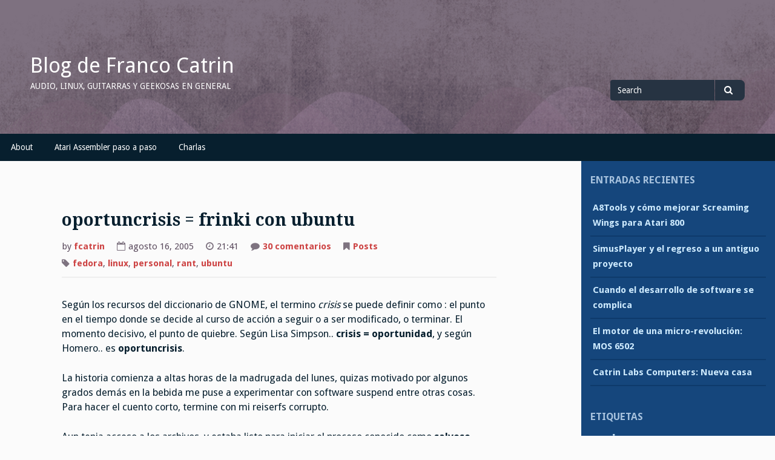

--- FILE ---
content_type: text/html; charset=UTF-8
request_url: https://franco.arealinux.cl/2005/08/oportuncrisis-frinki-con-ubuntu/?cp=2
body_size: 11284
content:
<!DOCTYPE html>
<html lang="es" xmlns:fb="https://www.facebook.com/2008/fbml" xmlns:addthis="https://www.addthis.com/help/api-spec" >
<head>
<meta charset="UTF-8">
<meta name="viewport" content="width=device-width, initial-scale=1">
<link rel="profile" href="http://gmpg.org/xfn/11">
<link rel="pingback" href="https://franco.arealinux.cl/xmlrpc.php">

<title>oportuncrisis = frinki con ubuntu | Blog de Franco Catrin</title>

<!-- The SEO Framework inicial por Sybre Waaijer -->
<meta name="description" content="Según los recursos del diccionario de GNOME, el termino crisis se puede definir como : el punto en el tiempo donde se decide al curso de acción a seguir o a ser&#8230;" />
<meta property="og:image" content="https://franco.arealinux.cl/wp-content/uploads/2011/06/n1166213633_30115918_3498.jpg" />
<meta property="og:image:width" content="604" />
<meta property="og:image:height" content="453" />
<meta property="og:locale" content="es_ES" />
<meta property="og:type" content="article" />
<meta property="og:title" content="oportuncrisis = frinki con ubuntu | Blog de Franco Catrin" />
<meta property="og:description" content="Según los recursos del diccionario de GNOME, el termino crisis se puede definir como : el punto en el tiempo donde se decide al curso de acción a seguir o a ser modificado, o terminar." />
<meta property="og:url" content="https://franco.arealinux.cl/2005/08/oportuncrisis-frinki-con-ubuntu/" />
<meta property="og:site_name" content="Blog de Franco Catrin" />
<meta property="article:author" content="https://www.facebook.com/franco.catrin" />
<meta property="article:published_time" content="2005-08-16T21:41-04:00" />
<meta property="article:modified_time" content="2009-07-12T18:27-04:00" />
<meta property="og:updated_time" content="2009-07-12T18:27-04:00" />
<meta name="twitter:card" content="summary_large_image" />
<meta name="twitter:title" content="oportuncrisis = frinki con ubuntu | Blog de Franco Catrin" />
<meta name="twitter:description" content="Según los recursos del diccionario de GNOME, el termino crisis se puede definir como : el punto en el tiempo donde se decide al curso de acción a seguir o a ser modificado, o terminar." />
<meta name="twitter:image" content="https://franco.arealinux.cl/wp-content/uploads/2011/06/n1166213633_30115918_3498.jpg" />
<meta name="twitter:image:width" content="604" />
<meta name="twitter:image:height" content="453" />
<link rel="canonical" href="https://franco.arealinux.cl/2005/08/oportuncrisis-frinki-con-ubuntu/" />
<script type="application/ld+json">{"@context":"https://schema.org","@type":"BreadcrumbList","itemListElement":[{"@type":"ListItem","position":1,"item":{"@id":"https://franco.arealinux.cl/","name":"Blog de Franco Catrin"}},{"@type":"ListItem","position":2,"item":{"@id":"https://franco.arealinux.cl/category/posts/","name":"Posts"}},{"@type":"ListItem","position":3,"item":{"@id":"https://franco.arealinux.cl/2005/08/oportuncrisis-frinki-con-ubuntu/","name":"oportuncrisis = frinki con ubuntu"}}]}</script>
<!-- The SEO Framework final por Sybre Waaijer | 0.00512s -->

<link rel='dns-prefetch' href='//s7.addthis.com' />
<link rel='dns-prefetch' href='//fonts.googleapis.com' />
<link rel='dns-prefetch' href='//s.w.org' />
<link rel="alternate" type="application/rss+xml" title="Blog de Franco Catrin &raquo; Feed" href="https://franco.arealinux.cl/feed/" />
<link rel="alternate" type="application/rss+xml" title="Blog de Franco Catrin &raquo; RSS de los comentarios" href="https://franco.arealinux.cl/comments/feed/" />
<link rel="alternate" type="application/rss+xml" title="Blog de Franco Catrin &raquo; oportuncrisis = frinki con ubuntu RSS de los comentarios" href="https://franco.arealinux.cl/2005/08/oportuncrisis-frinki-con-ubuntu/feed/" />
		<script type="text/javascript">
			window._wpemojiSettings = {"baseUrl":"https:\/\/s.w.org\/images\/core\/emoji\/11.2.0\/72x72\/","ext":".png","svgUrl":"https:\/\/s.w.org\/images\/core\/emoji\/11.2.0\/svg\/","svgExt":".svg","source":{"concatemoji":"https:\/\/franco.arealinux.cl\/wp-includes\/js\/wp-emoji-release.min.js?ver=5.1.19"}};
			!function(e,a,t){var n,r,o,i=a.createElement("canvas"),p=i.getContext&&i.getContext("2d");function s(e,t){var a=String.fromCharCode;p.clearRect(0,0,i.width,i.height),p.fillText(a.apply(this,e),0,0);e=i.toDataURL();return p.clearRect(0,0,i.width,i.height),p.fillText(a.apply(this,t),0,0),e===i.toDataURL()}function c(e){var t=a.createElement("script");t.src=e,t.defer=t.type="text/javascript",a.getElementsByTagName("head")[0].appendChild(t)}for(o=Array("flag","emoji"),t.supports={everything:!0,everythingExceptFlag:!0},r=0;r<o.length;r++)t.supports[o[r]]=function(e){if(!p||!p.fillText)return!1;switch(p.textBaseline="top",p.font="600 32px Arial",e){case"flag":return s([55356,56826,55356,56819],[55356,56826,8203,55356,56819])?!1:!s([55356,57332,56128,56423,56128,56418,56128,56421,56128,56430,56128,56423,56128,56447],[55356,57332,8203,56128,56423,8203,56128,56418,8203,56128,56421,8203,56128,56430,8203,56128,56423,8203,56128,56447]);case"emoji":return!s([55358,56760,9792,65039],[55358,56760,8203,9792,65039])}return!1}(o[r]),t.supports.everything=t.supports.everything&&t.supports[o[r]],"flag"!==o[r]&&(t.supports.everythingExceptFlag=t.supports.everythingExceptFlag&&t.supports[o[r]]);t.supports.everythingExceptFlag=t.supports.everythingExceptFlag&&!t.supports.flag,t.DOMReady=!1,t.readyCallback=function(){t.DOMReady=!0},t.supports.everything||(n=function(){t.readyCallback()},a.addEventListener?(a.addEventListener("DOMContentLoaded",n,!1),e.addEventListener("load",n,!1)):(e.attachEvent("onload",n),a.attachEvent("onreadystatechange",function(){"complete"===a.readyState&&t.readyCallback()})),(n=t.source||{}).concatemoji?c(n.concatemoji):n.wpemoji&&n.twemoji&&(c(n.twemoji),c(n.wpemoji)))}(window,document,window._wpemojiSettings);
		</script>
		<style type="text/css">
img.wp-smiley,
img.emoji {
	display: inline !important;
	border: none !important;
	box-shadow: none !important;
	height: 1em !important;
	width: 1em !important;
	margin: 0 .07em !important;
	vertical-align: -0.1em !important;
	background: none !important;
	padding: 0 !important;
}
</style>
	<link rel='stylesheet' id='fancybox-css'  href='http://franco.arealinux.cl/wp-content/plugins/fancybox-gallery/fancybox/jquery.fancybox.css?ver=5.1.19' type='text/css' media='all' />
<link rel='stylesheet' id='fancybox-override-css'  href='http://franco.arealinux.cl/wp-content/plugins/fancybox-gallery/fbg-override.css?ver=5.1.19' type='text/css' media='all' />
<link rel='stylesheet' id='wp-block-library-css'  href='https://franco.arealinux.cl/wp-includes/css/dist/block-library/style.min.css?ver=5.1.19' type='text/css' media='all' />
<link rel='stylesheet' id='gillian-style-css'  href='https://franco.arealinux.cl/wp-content/themes/gillian/style.css?ver=5.1.19' type='text/css' media='all' />
<link rel='stylesheet' id='gillian-gf-droidsans-css'  href='//fonts.googleapis.com/css?family=Droid+Sans%3A400%2C700%2C300%2C400italic%2C700italic&#038;ver=5.1.19' type='text/css' media='all' />
<link rel='stylesheet' id='gillian-gf-droidserif-css'  href='//fonts.googleapis.com/css?family=Droid+Serif%3A400%2C400italic%2C700%2C700italic&#038;ver=5.1.19' type='text/css' media='all' />
<link rel='stylesheet' id='font-awesome-css'  href='https://franco.arealinux.cl/wp-content/themes/gillian/fontawesome/css/font-awesome.min.css?ver=5.1.19' type='text/css' media='all' />
<link rel='stylesheet' id='addthis_all_pages-css'  href='https://franco.arealinux.cl/wp-content/plugins/addthis/frontend/build/addthis_wordpress_public.min.css?ver=5.1.19' type='text/css' media='all' />
<script type='text/javascript' src='https://franco.arealinux.cl/wp-includes/js/jquery/jquery.js?ver=1.12.4'></script>
<script type='text/javascript' src='https://franco.arealinux.cl/wp-includes/js/jquery/jquery-migrate.min.js?ver=1.4.1'></script>
<script type='text/javascript' src='http://franco.arealinux.cl/wp-content/plugins/fancybox-gallery/fancybox/jquery.fancybox-1.2.1.js?ver=1.2.1'></script>
<script type='text/javascript' src='http://franco.arealinux.cl/wp-content/plugins/fancybox-gallery/fancybox/jquery.easing.1.3.js?ver=1.3'></script>
<script type='text/javascript' src='https://franco.arealinux.cl/wp-admin/admin-ajax.php?action=addthis_global_options_settings&#038;ver=5.1.19'></script>
<script type='text/javascript' src='https://s7.addthis.com/js/300/addthis_widget.js?ver=5.1.19#pubid=wp-578fbf7aeecc07fb5b18d79d37a66d93'></script>
<link rel='https://api.w.org/' href='https://franco.arealinux.cl/wp-json/' />
<link rel="EditURI" type="application/rsd+xml" title="RSD" href="https://franco.arealinux.cl/xmlrpc.php?rsd" />
<link rel="wlwmanifest" type="application/wlwmanifest+xml" href="https://franco.arealinux.cl/wp-includes/wlwmanifest.xml" /> 
<link rel="alternate" type="application/json+oembed" href="https://franco.arealinux.cl/wp-json/oembed/1.0/embed?url=https%3A%2F%2Ffranco.arealinux.cl%2F2005%2F08%2Foportuncrisis-frinki-con-ubuntu%2F" />
<link rel="alternate" type="text/xml+oembed" href="https://franco.arealinux.cl/wp-json/oembed/1.0/embed?url=https%3A%2F%2Ffranco.arealinux.cl%2F2005%2F08%2Foportuncrisis-frinki-con-ubuntu%2F&#038;format=xml" />
<script type="text/javascript" src="http://franco.arealinux.cl/wp-content/plugins/html5-and-flash-video-player/swfobject.js"></script>

<!-- Start Paginated Comments -->
<meta name="description" content="oportuncrisis = frinki con ubuntu Comment Page 2" />
<meta name="keywords" content="oportuncrisis,=,frinki,con,ubuntu,Comment,Page,2" />
<!-- End Paginated Comments -->
	<style type="text/css">
		
			</style>
	<!-- Vipers Video Quicktags v6.6.0 | http://www.viper007bond.com/wordpress-plugins/vipers-video-quicktags/ -->
<style type="text/css">
.vvqbox { display: block; max-width: 100%; visibility: visible !important; margin: 10px auto; } .vvqbox img { max-width: 100%; height: 100%; } .vvqbox object { max-width: 100%; } 
</style>
<script type="text/javascript">
// <![CDATA[
	var vvqflashvars = {};
	var vvqparams = { wmode: "opaque", allowfullscreen: "true", allowscriptaccess: "always" };
	var vvqattributes = {};
	var vvqexpressinstall = "https://franco.arealinux.cl/wp-content/plugins/vipers-video-quicktags/resources/expressinstall.swf";
// ]]>
</script>
</head>

<body class="post-template-default single single-post postid-388 single-format-standard group-blog">
<div id="page" class="site">
	<a class="skip-link screen-reader-text" href="#content">Skip to content</a>
	
	<header id="masthead" class="site-header" role="banner" class="header-bar header-background-image" style="background-image: url('https://franco.arealinux.cl/wp-content/themes/gillian/images/default.png')">
		
			
		<div class="header-bar">
			<div class="site-branding">
									<p class="site-title"><a href="https://franco.arealinux.cl/" rel="home">Blog de Franco Catrin</a></p>
									<p class="site-description">Audio, Linux, Guitarras y geekosas en general</p>
							</div><!-- .site-branding -->
			
			<div class="header-search">
				
<form role="search" method="get" class="search-form" action="https://franco.arealinux.cl/">
	<label for="search-form-696b36c9b68cc">
		<span class="screen-reader-text">Search for</span>
	</label>
	<input type="search" id="search-form-696b36c9b68cc" class="search-field" placeholder="Search" value="" name="s" />
	<button type="submit" class="search-submit"><span class="fa fa-search" aria-hidden="true"></span><span class="screen-reader-text">Search</span></button>
</form>			</div> <!-- .header-search -->
		</div> <!-- .header-bar -->

		<nav id="site-navigation" class="main-navigation bottom-navigation" role="navigation" aria-label="Primary Navigation">
		<div class="bottom-menu">
			<button class="menu-toggle" aria-controls="bottom-menu" aria-expanded="false">Menu</button>
			<div id="bottom-menu" class="menu"><ul>
<li class="page_item page-item-2"><a href="https://franco.arealinux.cl/about/">About</a></li>
<li class="page_item page-item-974 page_item_has_children"><a href="https://franco.arealinux.cl/atari-assembler-paso-a-paso/">Atari Assembler paso a paso</a>
<ul class='children'>
	<li class="page_item page-item-982"><a href="https://franco.arealinux.cl/atari-assembler-paso-a-paso/atari-assembler-jugando-con-el-video/">Atari Assembler &#8211; Jugando con el video</a></li>
	<li class="page_item page-item-951"><a href="https://franco.arealinux.cl/atari-assembler-paso-a-paso/atari-assembler-llamadas-a-subrutinas-basic-assembler/">Atari Assembler &#8211; Llamadas a subrutinas BASIC / Assembler</a></li>
	<li class="page_item page-item-960"><a href="https://franco.arealinux.cl/atari-assembler-paso-a-paso/atari-assembler-primer-programa/">Atari Assembler &#8211; Primer programa</a></li>
	<li class="page_item page-item-990"><a href="https://franco.arealinux.cl/atari-assembler-paso-a-paso/atari-assembler-video-avanzado/">Atari Assembler &#8211; Video avanzado</a></li>
	<li class="page_item page-item-945"><a href="https://franco.arealinux.cl/atari-assembler-paso-a-paso/atari-assembler-intro/">Atari Assembler (Intro)</a></li>
</ul>
</li>
<li class="page_item page-item-18"><a href="https://franco.arealinux.cl/charlas/">Charlas</a></li>
</ul></div>
		</div>
		</nav><!-- #site-navigation -->
	</header><!-- #masthead -->

	<div id="content" class="site-content">

	<div id="primary" class="content-area">
		<main id="main" class="site-main" role="main">

		
<article id="post-388" class="post-388 post type-post status-publish format-standard hentry category-posts tag-fedora tag-linux tag-personal tag-rant tag-ubuntu">

	
	<header class="entry-header ">
		<h1 class="entry-title">oportuncrisis = frinki con ubuntu</h1>		
		<div class="entry-meta">
			<p>by <a href="https://franco.arealinux.cl/author/fcatrin/" title="Entradas de fcatrin" rel="author">fcatrin</a></p><p><i class="fa fa-calendar-o" aria-hidden="true"></i>agosto 16, 2005</p><p><i class="fa fa-clock-o" aria-hidden="true"></i>21:41</p><p><i class="fa fa-comment" aria-hidden="true"></i><a href="https://franco.arealinux.cl/2005/08/oportuncrisis-frinki-con-ubuntu/#comments">30 comentarios<span class="screen-reader-text"> en oportuncrisis = frinki con ubuntu</span></a></p><p><i class="fa fa-bookmark" aria-hidden="true"></i><a href="https://franco.arealinux.cl/category/posts/" rel="category tag">Posts</a></p><p><i class="fa fa-tag" aria-hidden="true"></i> <a href="https://franco.arealinux.cl/tag/fedora/" rel="tag">fedora</a>, <a href="https://franco.arealinux.cl/tag/linux/" rel="tag">linux</a>, <a href="https://franco.arealinux.cl/tag/personal/" rel="tag">personal</a>, <a href="https://franco.arealinux.cl/tag/rant/" rel="tag">rant</a>, <a href="https://franco.arealinux.cl/tag/ubuntu/" rel="tag">ubuntu</a></p>		</div><!-- .entry-meta -->
			</header><!-- .entry-header -->

	<div class="entry-content">
		<div class="at-above-post addthis_tool" data-url="https://franco.arealinux.cl/2005/08/oportuncrisis-frinki-con-ubuntu/"></div><p>Según los recursos del diccionario de GNOME, el termino <em>crisis</em> se puede definir como : el punto en el tiempo donde se decide al curso de acción a seguir o a ser modificado, o terminar.  El momento decisivo, el punto de quiebre. Según Lisa Simpson.. <strong>crisis = oportunidad</strong>, y según Homero.. es <strong>oportuncrisis</strong>.</p>
<p>La historia comienza a altas horas de la madrugada del lunes, quizas motivado por algunos grados demás en la bebida me puse a experimentar con software suspend entre otras cosas.  Para hacer el cuento corto, termine con mi reiserfs corrupto.</p>
<p>Aun tenia acceso a los archivos, y estaba listo para iniciar el proceso conocido como <strong>salvese quien pueda</strong> cuando se me ocurrió la excelente idea de tratar de arreglar el problema, annnnnteeeessss que respaldar.  Luego otros errores mas, como presionar ctrl-c mientras se sincronizaba parte del filesystem, o rebootear después de que <em>init</em> se fuera de segfault.</p>
<p>En esos momentos, la primera frase que se me vino a la cabeza fue :  «<strong>a mis archivos se los llevó el señor</strong>«. Pero ya había pasado por una situación similar antes y en vez de golpear mi teclado para transformarlo en un teclado no-querty&#8230; decidí tomarlo con calma..  si he dicho <span style="text-decoration: underline;">tomarlo</span> (Hi JCI!)&#8230; con calma&#8230;. y comencé a pensar en las distintas alternativas para recuperar al menos el único archivo realmente importante que tenia en esa partición.  El resto esta en algunos CVS, en IMAP y en otros lugares de internet que no voy a mencionar.  (no no seba, no en sitios para adultos).</p>
<p>Por unos momentos mi sistema de archivos se fue caminando por el tunel hacia la luz.. pero después de aplicar algunas dosis de paciencia, improvisación en guitarra, cafe, y muchos comandos aprendidos a punta de <em>&#8211;help</em>, logré recuperar gran parte del sistema de archivos.</p>
<p>Esa fue la crisis, y a partir de ese momento se transformo en <em>oportuncrisis</em>. No tenia ningún CD de Fedora a la mano. El unico DVD lo regale en Rancagua, y descargar uno me tomaría muchas horas. de alguna forma tenia que volver con el equipo andando al trabajo o bien declararme con demencia senil (a algunos les resulta).</p>
<p>Lo unico que tenia a mano eran unos CD&#8217;s de Ubuntu 5.04 que un alumno del semestre pasado me regaló, pero estaba todo rayado a estas alturas&#8230; entonces aplique uno que me quedaba de 4.10, instalé, actualicé por apt a 5.04, y desde ayer soy un nuevo usuario de Ubuntu.  Han visto el temporal de de viento y lluvia de hoy?</p>
<p>En linea se encuentran <a href="../../fotos/oportuncrisis">fotos de la maniobra de panico y rescate</a>.</p>
<div id='gallery-1' class='gallery galleryid-388 gallery-columns-4 gallery-size-thumbnail'><figure class='gallery-item'>
			<div class='gallery-icon landscape'>
				<a href='https://franco.arealinux.cl/wp-content/uploads/2009/07/Imagen012.jpg' rel='gallery-388'><img width="150" height="150" src="https://franco.arealinux.cl/wp-content/uploads/2009/07/Imagen012-150x150.jpg" class="attachment-thumbnail size-thumbnail" alt="" /></a>
			</div></figure><figure class='gallery-item'>
			<div class='gallery-icon landscape'>
				<a href='https://franco.arealinux.cl/wp-content/uploads/2009/07/Imagen013.jpg' rel='gallery-388'><img width="150" height="150" src="https://franco.arealinux.cl/wp-content/uploads/2009/07/Imagen013-150x150.jpg" class="attachment-thumbnail size-thumbnail" alt="" /></a>
			</div></figure><figure class='gallery-item'>
			<div class='gallery-icon landscape'>
				<a href='https://franco.arealinux.cl/wp-content/uploads/2009/07/Imagen014.jpg' rel='gallery-388'><img width="150" height="150" src="https://franco.arealinux.cl/wp-content/uploads/2009/07/Imagen014-150x150.jpg" class="attachment-thumbnail size-thumbnail" alt="" /></a>
			</div></figure><figure class='gallery-item'>
			<div class='gallery-icon landscape'>
				<a href='https://franco.arealinux.cl/wp-content/uploads/2009/07/Imagen015.jpg' rel='gallery-388'><img width="150" height="150" src="https://franco.arealinux.cl/wp-content/uploads/2009/07/Imagen015-150x150.jpg" class="attachment-thumbnail size-thumbnail" alt="" /></a>
			</div></figure><figure class='gallery-item'>
			<div class='gallery-icon landscape'>
				<a href='https://franco.arealinux.cl/wp-content/uploads/2009/07/Imagen016.jpg' rel='gallery-388'><img width="150" height="150" src="https://franco.arealinux.cl/wp-content/uploads/2009/07/Imagen016-150x150.jpg" class="attachment-thumbnail size-thumbnail" alt="" /></a>
			</div></figure><figure class='gallery-item'>
			<div class='gallery-icon landscape'>
				<a href='https://franco.arealinux.cl/wp-content/uploads/2009/07/Imagen017.jpg' rel='gallery-388'><img width="150" height="150" src="https://franco.arealinux.cl/wp-content/uploads/2009/07/Imagen017-150x150.jpg" class="attachment-thumbnail size-thumbnail" alt="" /></a>
			</div></figure><figure class='gallery-item'>
			<div class='gallery-icon landscape'>
				<a href='https://franco.arealinux.cl/wp-content/uploads/2009/07/Imagen018.jpg' rel='gallery-388'><img width="150" height="150" src="https://franco.arealinux.cl/wp-content/uploads/2009/07/Imagen018-150x150.jpg" class="attachment-thumbnail size-thumbnail" alt="" /></a>
			</div></figure><figure class='gallery-item'>
			<div class='gallery-icon landscape'>
				<a href='https://franco.arealinux.cl/wp-content/uploads/2009/07/Imagen019.jpg' rel='gallery-388'><img width="150" height="150" src="https://franco.arealinux.cl/wp-content/uploads/2009/07/Imagen019-150x150.jpg" class="attachment-thumbnail size-thumbnail" alt="" /></a>
			</div></figure><figure class='gallery-item'>
			<div class='gallery-icon landscape'>
				<a href='https://franco.arealinux.cl/wp-content/uploads/2009/07/Imagen026.jpg' rel='gallery-388'><img width="150" height="150" src="https://franco.arealinux.cl/wp-content/uploads/2009/07/Imagen026-150x150.jpg" class="attachment-thumbnail size-thumbnail" alt="" /></a>
			</div></figure><figure class='gallery-item'>
			<div class='gallery-icon landscape'>
				<a href='https://franco.arealinux.cl/wp-content/uploads/2009/07/ubuntu.png' rel='gallery-388'><img width="150" height="150" src="https://franco.arealinux.cl/wp-content/uploads/2009/07/ubuntu-150x150.png" class="attachment-thumbnail size-thumbnail" alt="" /></a>
			</div></figure>
		</div>

<!-- AddThis Advanced Settings above via filter on the_content --><!-- AddThis Advanced Settings below via filter on the_content --><!-- AddThis Advanced Settings generic via filter on the_content --><!-- AddThis Share Buttons above via filter on the_content --><!-- AddThis Share Buttons below via filter on the_content --><div class="at-below-post addthis_tool" data-url="https://franco.arealinux.cl/2005/08/oportuncrisis-frinki-con-ubuntu/"></div><!-- AddThis Share Buttons generic via filter on the_content -->	</div><!-- .entry-content -->
</article><!-- #post-## -->

<!-- You can start editing here. -->
	<h3 id="comments">30 Responses to &#8220;oportuncrisis = frinki con ubuntu&#8221;</h3>

	<!-- Start Paginated Comments Pages -->
			<p class="paginated-comments-pages">Páginas: <strong>[2]</strong>&nbsp;<a href="http://franco.arealinux.cl/?p=388&amp;cp=1">1</a>&nbsp;<a href="http://franco.arealinux.cl/?p=388&amp;cp=1" title="s">&raquo;</a>&nbsp;<a href="http://franco.arealinux.cl/?p=388&amp;cp=all#comments" title="manentes">os Enlaces Pe</a></p>
		<!-- End Paginated Comments Pages -->

	<ol class="commentlist" style="list-style-type: none;">

	
		<li class="alt" id="comment-43659">
			<div class="paginated-comments-number" style="float: left; color: #999; width: 30px; text-align: left;">30</div>
			<img alt='' src='https://secure.gravatar.com/avatar/2b018009ba4d2a337abbd5b38673ad56?s=32&#038;d=mm&#038;r=pg' srcset='https://secure.gravatar.com/avatar/2b018009ba4d2a337abbd5b38673ad56?s=64&#038;d=mm&#038;r=pg 2x' class='avatar avatar-32 photo' height='32' width='32' />			<cite>Richard Pauling</cite> Says:
						<br />

			<small class="commentmetadata"><a href="http://franco.arealinux.cl/?p=388#comment-43659" title="">septiembre 19th, 2014 at 09:20</a> </small>

			<p>Yo vine a ver la matrix en B&amp;W que postearon jeje. Pero más allá de eso, enhorabuena!</p>

		</li>

	
	
		<li id="comment-14553">
			<div class="paginated-comments-number" style="float: left; color: #999; width: 30px; text-align: left;">29</div>
						<cite><a href='http://www.lnds.net/blog/2012/09/el-ritual.html' rel='external nofollow' class='url'>El Ritual | La Naturaleza Del Software</a></cite> Says:
						<br />

			<small class="commentmetadata"><a href="http://franco.arealinux.cl/?p=388#comment-14553" title="">septiembre 1st, 2012 at 10:58</a> </small>

			<p>[&#8230;] del upgrade. Ese ritual que siempre evito hasta que ya no queda otra alternativa o hasta que ocurre algún desastre. Como usuario de Ubuntu Linux migraba a la nueva versión cuando ésta ya casi llevaba un año [&#8230;]</p>

		</li>

	
	
		<li class="alt" id="comment-10120">
			<div class="paginated-comments-number" style="float: left; color: #999; width: 30px; text-align: left;">28</div>
			<img alt='' src='https://secure.gravatar.com/avatar/e2e0a9e45063f05e89c9797c47627009?s=32&#038;d=mm&#038;r=pg' srcset='https://secure.gravatar.com/avatar/e2e0a9e45063f05e89c9797c47627009?s=64&#038;d=mm&#038;r=pg 2x' class='avatar avatar-32 photo' height='32' width='32' />			<cite>darkhole</cite> Says:
						<br />

			<small class="commentmetadata"><a href="http://franco.arealinux.cl/?p=388#comment-10120" title="">febrero 5th, 2009 at 17:02</a> </small>

			<p>Hice la tarea!!.. jeje, Que bueno encontrarte en FW.</p>

		</li>

	
	
		<li id="comment-10121">
			<div class="paginated-comments-number" style="float: left; color: #999; width: 30px; text-align: left;">27</div>
			<img alt='' src='https://secure.gravatar.com/avatar/abce14d3114a5fdc66ad327d23224da9?s=32&#038;d=mm&#038;r=pg' srcset='https://secure.gravatar.com/avatar/abce14d3114a5fdc66ad327d23224da9?s=64&#038;d=mm&#038;r=pg 2x' class='avatar avatar-32 photo' height='32' width='32' />			<cite>Cesar (nali at powers)</cite> Says:
						<br />

			<small class="commentmetadata"><a href="http://franco.arealinux.cl/?p=388#comment-10121" title="">septiembre 29th, 2005 at 18:49</a> </small>

			<p>Bueno..<br />
«El que nace redhat muere fedora» XD<br />
Yo, nací fedora y moriré&#8230; Debian?<br />
yo nunca he usado debian, ni siquiera he visto videos de eso, pero ya me está tincando harto cambiarme de FEDORA>DEBIAN, no tengo idea de por qué los fedoristas o fedorianos odian a los debianitas y viceversa, 😯 i am confused. </p>

		</li>

	
	
		<li class="alt" id="comment-10119">
			<div class="paginated-comments-number" style="float: left; color: #999; width: 30px; text-align: left;">26</div>
			<img alt='' src='https://secure.gravatar.com/avatar/?s=32&#038;d=mm&#038;r=pg' srcset='https://secure.gravatar.com/avatar/?s=64&#038;d=mm&#038;r=pg 2x' class='avatar avatar-32 photo avatar-default' height='32' width='32' />			<cite>rodox</cite> Says:
						<br />

			<small class="commentmetadata"><a href="http://franco.arealinux.cl/?p=388#comment-10119" title="">agosto 28th, 2005 at 21:24</a> </small>

			<p>hahahaha la media cagá!!! yo ando regalando ubuntú a cuanto weón me pida&#8230; el mes pasado me llegaron dos bolsas con las dos versiones y ahora soy una noble promotora de la revolución :$</p>
<p>jajaja<br />
saludos man</p>

		</li>

	
	
		<li id="comment-10094">
			<div class="paginated-comments-number" style="float: left; color: #999; width: 30px; text-align: left;">25</div>
			<img alt='' src='https://secure.gravatar.com/avatar/?s=32&#038;d=mm&#038;r=pg' srcset='https://secure.gravatar.com/avatar/?s=64&#038;d=mm&#038;r=pg 2x' class='avatar avatar-32 photo avatar-default' height='32' width='32' />			<cite>Bernardo</cite> Says:
						<br />

			<small class="commentmetadata"><a href="http://franco.arealinux.cl/?p=388#comment-10094" title="">agosto 26th, 2005 at 22:00</a> </small>

			<p>hola yo recien me voy a iniciar en linux y te quiero pedir que me recomiendes cual distribucion elegir    de antemano muchas gracias.</p>
<p>chau </p>

		</li>

	
	
		<li class="alt" id="comment-10095">
			<div class="paginated-comments-number" style="float: left; color: #999; width: 30px; text-align: left;">24</div>
			<img alt='' src='https://secure.gravatar.com/avatar/?s=32&#038;d=mm&#038;r=pg' srcset='https://secure.gravatar.com/avatar/?s=64&#038;d=mm&#038;r=pg 2x' class='avatar avatar-32 photo avatar-default' height='32' width='32' />			<cite>Matias</cite> Says:
						<br />

			<small class="commentmetadata"><a href="http://franco.arealinux.cl/?p=388#comment-10095" title="">agosto 25th, 2005 at 23:28</a> </small>

			<p>Franco, solo quiero decirte que porfa publiques cuales fueron las maniobras que hiciste para recuperar la particion porque a mi me acaba de pasar, A mi particion reiser tambien parece que se la llevo el señor xD eso no mas<br />
Saludos.</p>

		</li>

	
	
		<li id="comment-10096">
			<div class="paginated-comments-number" style="float: left; color: #999; width: 30px; text-align: left;">23</div>
			<img alt='' src='https://secure.gravatar.com/avatar/?s=32&#038;d=mm&#038;r=pg' srcset='https://secure.gravatar.com/avatar/?s=64&#038;d=mm&#038;r=pg 2x' class='avatar avatar-32 photo avatar-default' height='32' width='32' />			<cite>Michel</cite> Says:
						<br />

			<small class="commentmetadata"><a href="http://franco.arealinux.cl/?p=388#comment-10096" title="">agosto 25th, 2005 at 02:59</a> </small>

			<p>y pensar&#8230; que veo Tv Nauta desde hace caleta&#8230;.<br />
y ahora tener la posibilidad de hablar o transmitir este mensaje, uh es la raja, gracias por todo, siempre fui un usuarios de Windows. Ahora actualmente ocupo Windows XP y Ubuntu 5.04, y creo que la mayor parte es por conocer más sistemas operativos y por los comentarios que tu haz hecho sobre la plataforma creo que la rapidez y rendimiento de Ubuntu me esta gustando mucho y con ayuda de webs como <a href="http://www.guia-ubuntu.org/" rel="nofollow">http://www.guia-ubuntu.org/</a> estoy aprendiendo mucho más, gracias compadre por todo!&#8230;.</p>
<p>-Web: <a href="http://www.anime-town.com" rel="nofollow">http://www.anime-town.com</a><br />
-Blog: <a href="http://www.reckless.cjb.net" rel="nofollow">http://www.reckless.cjb.net</a><br />
-Fotolog: <a href="http://www.fotolog.net/m13" rel="nofollow">http://www.fotolog.net/m13</a><br />
-Mail: <a href="mailto:reckless.m13@gmail.com">reckless.m13@gmail.com</a> </p>

		</li>

	
	
		<li class="alt" id="comment-10097">
			<div class="paginated-comments-number" style="float: left; color: #999; width: 30px; text-align: left;">22</div>
			<img alt='' src='https://secure.gravatar.com/avatar/?s=32&#038;d=mm&#038;r=pg' srcset='https://secure.gravatar.com/avatar/?s=64&#038;d=mm&#038;r=pg 2x' class='avatar avatar-32 photo avatar-default' height='32' width='32' />			<cite>inCuerdo</cite> Says:
						<br />

			<small class="commentmetadata"><a href="http://franco.arealinux.cl/?p=388#comment-10097" title="">agosto 20th, 2005 at 06:11</a> </small>

			<p>igual da lo mismo&#8230; mientras sea Linux la distribución da lo mismo&#8230; me carga cuando a la gente se las mete en pequeñas cajitas invisibles de las que no la dejan salir&#8230;</p>
<p>saludos&#8230;</p>
<p><a href="http://incuerdo.blogspot.com" rel="nofollow">http://incuerdo.blogspot.com</a></p>

		</li>

	
	
		<li id="comment-10098">
			<div class="paginated-comments-number" style="float: left; color: #999; width: 30px; text-align: left;">21</div>
			<img alt='' src='https://secure.gravatar.com/avatar/?s=32&#038;d=mm&#038;r=pg' srcset='https://secure.gravatar.com/avatar/?s=64&#038;d=mm&#038;r=pg 2x' class='avatar avatar-32 photo avatar-default' height='32' width='32' />			<cite>Ricardo (Ugalonko)</cite> Says:
						<br />

			<small class="commentmetadata"><a href="http://franco.arealinux.cl/?p=388#comment-10098" title="">agosto 19th, 2005 at 23:40</a> </small>

			<p>Y no tenia copias de Fedora?? o me hubieses dicho y te paso mi fedora core 3 (no 4 aun no lo bajo xd) total tambien estoy a un paso de lider, pero en fin, igual buena que estas con ubuntu por lo menos a mi me gusto pero dejalo con gnome no mas xD, kde muy feo xD jajaja</p>
<p>Saludos</p>

		</li>

	
	
	</ol>

	<!-- Start Paginated Comments Pages -->
			<p class="paginated-comments-pages">Páginas: <strong>[2]</strong>&nbsp;<a href="http://franco.arealinux.cl/?p=388&amp;cp=1">1</a>&nbsp;<a href="http://franco.arealinux.cl/?p=388&amp;cp=1" title="s">&raquo;</a>&nbsp;<a href="http://franco.arealinux.cl/?p=388&amp;cp=all#comments" title="manentes">os Enlaces Pe</a></p>
		<!-- End Paginated Comments Pages -->

 


	<nav class="navigation post-navigation" role="navigation">
		<h2 class="screen-reader-text">Navegación de entradas</h2>
		<div class="nav-links"><div class="nav-previous"><a href="https://franco.arealinux.cl/2005/08/la-famosa-campana/" rel="prev">La famosa campaña</a></div><div class="nav-next"><a href="https://franco.arealinux.cl/2005/08/miercoles-dia-de-linux-y-final-de-tvnauta/" rel="next">Miércoles, dia de Linux y final de tvnauta</a></div></div>
	</nav>
		</main><!-- #main -->
	</div><!-- #primary -->


<aside id="secondary" class="widget-area sidebar" role="complementary" aria-label="Default sidebar">
			<section id="recent-posts-6" class="widget widget_recent_entries">		<h2 class="widget-title">Entradas recientes</h2>		<ul>
											<li>
					<a href="https://franco.arealinux.cl/2020/06/a8tools-y-como-mejorar-screaming-wings-para-atari-800/">A8Tools y cómo mejorar Screaming Wings para Atari 800</a>
									</li>
											<li>
					<a href="https://franco.arealinux.cl/2020/05/simusplayer-y-el-regreso-a-un-antiguo-proyecto/">SimusPlayer y el regreso a un antiguo proyecto</a>
									</li>
											<li>
					<a href="https://franco.arealinux.cl/2020/03/cuando-el-desarrollo-de-software-se-complica/">Cuando el desarrollo de software se complica</a>
									</li>
											<li>
					<a href="https://franco.arealinux.cl/2019/12/el-motor-de-una-micro-revolucion-mos-6502/">El motor de una micro-revolución: MOS 6502</a>
									</li>
											<li>
					<a href="https://franco.arealinux.cl/2019/04/catrin-labs-computers-nueva-casa/">Catrin Labs Computers: Nueva casa</a>
									</li>
					</ul>
		</section><section id="tag_cloud-6" class="widget widget_tag_cloud"><h2 class="widget-title">Etiquetas</h2><div class="tagcloud"><a href="https://franco.arealinux.cl/tag/amigos/" class="tag-cloud-link tag-link-24 tag-link-position-1" style="font-size: 17.439393939394pt;" aria-label="amigos (30 elementos)">amigos</a>
<a href="https://franco.arealinux.cl/tag/anjuta/" class="tag-cloud-link tag-link-13 tag-link-position-2" style="font-size: 8pt;" aria-label="anjuta (3 elementos)">anjuta</a>
<a href="https://franco.arealinux.cl/tag/atari/" class="tag-cloud-link tag-link-51 tag-link-position-3" style="font-size: 12.242424242424pt;" aria-label="atari (9 elementos)">atari</a>
<a href="https://franco.arealinux.cl/tag/ati/" class="tag-cloud-link tag-link-18 tag-link-position-4" style="font-size: 10.651515151515pt;" aria-label="ati (6 elementos)">ati</a>
<a href="https://franco.arealinux.cl/tag/audio/" class="tag-cloud-link tag-link-21 tag-link-position-5" style="font-size: 14.151515151515pt;" aria-label="audio (14 elementos)">audio</a>
<a href="https://franco.arealinux.cl/tag/boot/" class="tag-cloud-link tag-link-48 tag-link-position-6" style="font-size: 9.9090909090909pt;" aria-label="boot (5 elementos)">boot</a>
<a href="https://franco.arealinux.cl/tag/charlas/" class="tag-cloud-link tag-link-3 tag-link-position-7" style="font-size: 17.651515151515pt;" aria-label="charlas (31 elementos)">charlas</a>
<a href="https://franco.arealinux.cl/tag/chile/" class="tag-cloud-link tag-link-22 tag-link-position-8" style="font-size: 13.409090909091pt;" aria-label="chile (12 elementos)">chile</a>
<a href="https://franco.arealinux.cl/tag/clases/" class="tag-cloud-link tag-link-41 tag-link-position-9" style="font-size: 8pt;" aria-label="clases (3 elementos)">clases</a>
<a href="https://franco.arealinux.cl/tag/clc/" class="tag-cloud-link tag-link-87 tag-link-position-10" style="font-size: 9.0606060606061pt;" aria-label="clc (4 elementos)">clc</a>
<a href="https://franco.arealinux.cl/tag/computacion/" class="tag-cloud-link tag-link-26 tag-link-position-11" style="font-size: 16.060606060606pt;" aria-label="computación (22 elementos)">computación</a>
<a href="https://franco.arealinux.cl/tag/conciertos/" class="tag-cloud-link tag-link-42 tag-link-position-12" style="font-size: 9.0606060606061pt;" aria-label="conciertos (4 elementos)">conciertos</a>
<a href="https://franco.arealinux.cl/tag/dream-theater/" class="tag-cloud-link tag-link-29 tag-link-position-13" style="font-size: 11.181818181818pt;" aria-label="dream theater (7 elementos)">dream theater</a>
<a href="https://franco.arealinux.cl/tag/encuentrolinux/" class="tag-cloud-link tag-link-23 tag-link-position-14" style="font-size: 11.181818181818pt;" aria-label="encuentrolinux (7 elementos)">encuentrolinux</a>
<a href="https://franco.arealinux.cl/tag/familia/" class="tag-cloud-link tag-link-46 tag-link-position-15" style="font-size: 9.9090909090909pt;" aria-label="familia (5 elementos)">familia</a>
<a href="https://franco.arealinux.cl/tag/fedora/" class="tag-cloud-link tag-link-55 tag-link-position-16" style="font-size: 10.651515151515pt;" aria-label="fedora (6 elementos)">fedora</a>
<a href="https://franco.arealinux.cl/tag/gadgets/" class="tag-cloud-link tag-link-56 tag-link-position-17" style="font-size: 10.651515151515pt;" aria-label="gadgets (6 elementos)">gadgets</a>
<a href="https://franco.arealinux.cl/tag/gnome/" class="tag-cloud-link tag-link-12 tag-link-position-18" style="font-size: 15.424242424242pt;" aria-label="gnome (19 elementos)">gnome</a>
<a href="https://franco.arealinux.cl/tag/guitarra/" class="tag-cloud-link tag-link-25 tag-link-position-19" style="font-size: 16.060606060606pt;" aria-label="guitarra (22 elementos)">guitarra</a>
<a href="https://franco.arealinux.cl/tag/ibanez/" class="tag-cloud-link tag-link-32 tag-link-position-20" style="font-size: 8pt;" aria-label="ibanez (3 elementos)">ibanez</a>
<a href="https://franco.arealinux.cl/tag/intel/" class="tag-cloud-link tag-link-40 tag-link-position-21" style="font-size: 8pt;" aria-label="intel (3 elementos)">intel</a>
<a href="https://franco.arealinux.cl/tag/java/" class="tag-cloud-link tag-link-43 tag-link-position-22" style="font-size: 11.181818181818pt;" aria-label="java (7 elementos)">java</a>
<a href="https://franco.arealinux.cl/tag/linux/" class="tag-cloud-link tag-link-4 tag-link-position-23" style="font-size: 22pt;" aria-label="linux (82 elementos)">linux</a>
<a href="https://franco.arealinux.cl/tag/medios/" class="tag-cloud-link tag-link-50 tag-link-position-24" style="font-size: 11.712121212121pt;" aria-label="medios (8 elementos)">medios</a>
<a href="https://franco.arealinux.cl/tag/microsoft/" class="tag-cloud-link tag-link-52 tag-link-position-25" style="font-size: 8pt;" aria-label="microsoft (3 elementos)">microsoft</a>
<a href="https://franco.arealinux.cl/tag/musica/" class="tag-cloud-link tag-link-14 tag-link-position-26" style="font-size: 18.924242424242pt;" aria-label="musica (42 elementos)">musica</a>
<a href="https://franco.arealinux.cl/tag/open-source/" class="tag-cloud-link tag-link-5 tag-link-position-27" style="font-size: 18.393939393939pt;" aria-label="open source (37 elementos)">open source</a>
<a href="https://franco.arealinux.cl/tag/personal/" class="tag-cloud-link tag-link-20 tag-link-position-28" style="font-size: 19.136363636364pt;" aria-label="personal (44 elementos)">personal</a>
<a href="https://franco.arealinux.cl/tag/politica/" class="tag-cloud-link tag-link-49 tag-link-position-29" style="font-size: 8pt;" aria-label="politica (3 elementos)">politica</a>
<a href="https://franco.arealinux.cl/tag/progressive-rock/" class="tag-cloud-link tag-link-30 tag-link-position-30" style="font-size: 11.181818181818pt;" aria-label="progressive rock (7 elementos)">progressive rock</a>
<a href="https://franco.arealinux.cl/tag/proyectos/" class="tag-cloud-link tag-link-44 tag-link-position-31" style="font-size: 14.681818181818pt;" aria-label="proyectos (16 elementos)">proyectos</a>
<a href="https://franco.arealinux.cl/tag/rant/" class="tag-cloud-link tag-link-16 tag-link-position-32" style="font-size: 17.015151515152pt;" aria-label="rant (27 elementos)">rant</a>
<a href="https://franco.arealinux.cl/tag/retro/" class="tag-cloud-link tag-link-71 tag-link-position-33" style="font-size: 11.712121212121pt;" aria-label="retro (8 elementos)">retro</a>
<a href="https://franco.arealinux.cl/tag/richie-kotzen/" class="tag-cloud-link tag-link-37 tag-link-position-34" style="font-size: 12.242424242424pt;" aria-label="richie kotzen (9 elementos)">richie kotzen</a>
<a href="https://franco.arealinux.cl/tag/steve-vai/" class="tag-cloud-link tag-link-39 tag-link-position-35" style="font-size: 8pt;" aria-label="steve vai (3 elementos)">steve vai</a>
<a href="https://franco.arealinux.cl/tag/telecaster/" class="tag-cloud-link tag-link-31 tag-link-position-36" style="font-size: 10.651515151515pt;" aria-label="telecaster (6 elementos)">telecaster</a>
<a href="https://franco.arealinux.cl/tag/tip/" class="tag-cloud-link tag-link-17 tag-link-position-37" style="font-size: 16.590909090909pt;" aria-label="tip (25 elementos)">tip</a>
<a href="https://franco.arealinux.cl/tag/tuxpan/" class="tag-cloud-link tag-link-15 tag-link-position-38" style="font-size: 16.272727272727pt;" aria-label="tuxpan (23 elementos)">tuxpan</a>
<a href="https://franco.arealinux.cl/tag/tvnauta/" class="tag-cloud-link tag-link-10 tag-link-position-39" style="font-size: 17.333333333333pt;" aria-label="tvnauta (29 elementos)">tvnauta</a>
<a href="https://franco.arealinux.cl/tag/ubuntu/" class="tag-cloud-link tag-link-33 tag-link-position-40" style="font-size: 14.151515151515pt;" aria-label="ubuntu (14 elementos)">ubuntu</a>
<a href="https://franco.arealinux.cl/tag/ucvtv/" class="tag-cloud-link tag-link-9 tag-link-position-41" style="font-size: 10.651515151515pt;" aria-label="ucvtv (6 elementos)">ucvtv</a>
<a href="https://franco.arealinux.cl/tag/utfsm/" class="tag-cloud-link tag-link-57 tag-link-position-42" style="font-size: 9.0606060606061pt;" aria-label="utfsm (4 elementos)">utfsm</a>
<a href="https://franco.arealinux.cl/tag/viajes/" class="tag-cloud-link tag-link-54 tag-link-position-43" style="font-size: 8pt;" aria-label="viajes (3 elementos)">viajes</a>
<a href="https://franco.arealinux.cl/tag/videos/" class="tag-cloud-link tag-link-38 tag-link-position-44" style="font-size: 9.0606060606061pt;" aria-label="videos (4 elementos)">videos</a>
<a href="https://franco.arealinux.cl/tag/xorg/" class="tag-cloud-link tag-link-6 tag-link-position-45" style="font-size: 15.212121212121pt;" aria-label="x.org (18 elementos)">x.org</a></div>
</section><section id="archives-5" class="widget widget_archive"><h2 class="widget-title">Archivos</h2>		<ul>
				<li><a href='https://franco.arealinux.cl/2020/06/'>junio 2020</a></li>
	<li><a href='https://franco.arealinux.cl/2020/05/'>mayo 2020</a></li>
	<li><a href='https://franco.arealinux.cl/2020/03/'>marzo 2020</a></li>
	<li><a href='https://franco.arealinux.cl/2019/12/'>diciembre 2019</a></li>
	<li><a href='https://franco.arealinux.cl/2019/04/'>abril 2019</a></li>
	<li><a href='https://franco.arealinux.cl/2017/04/'>abril 2017</a></li>
	<li><a href='https://franco.arealinux.cl/2014/03/'>marzo 2014</a></li>
	<li><a href='https://franco.arealinux.cl/2013/03/'>marzo 2013</a></li>
	<li><a href='https://franco.arealinux.cl/2011/10/'>octubre 2011</a></li>
	<li><a href='https://franco.arealinux.cl/2011/08/'>agosto 2011</a></li>
	<li><a href='https://franco.arealinux.cl/2009/03/'>marzo 2009</a></li>
	<li><a href='https://franco.arealinux.cl/2008/12/'>diciembre 2008</a></li>
	<li><a href='https://franco.arealinux.cl/2008/11/'>noviembre 2008</a></li>
	<li><a href='https://franco.arealinux.cl/2008/10/'>octubre 2008</a></li>
	<li><a href='https://franco.arealinux.cl/2008/09/'>septiembre 2008</a></li>
	<li><a href='https://franco.arealinux.cl/2008/08/'>agosto 2008</a></li>
	<li><a href='https://franco.arealinux.cl/2008/07/'>julio 2008</a></li>
	<li><a href='https://franco.arealinux.cl/2008/06/'>junio 2008</a></li>
	<li><a href='https://franco.arealinux.cl/2008/05/'>mayo 2008</a></li>
	<li><a href='https://franco.arealinux.cl/2008/04/'>abril 2008</a></li>
	<li><a href='https://franco.arealinux.cl/2008/03/'>marzo 2008</a></li>
	<li><a href='https://franco.arealinux.cl/2008/02/'>febrero 2008</a></li>
	<li><a href='https://franco.arealinux.cl/2008/01/'>enero 2008</a></li>
	<li><a href='https://franco.arealinux.cl/2007/12/'>diciembre 2007</a></li>
	<li><a href='https://franco.arealinux.cl/2007/11/'>noviembre 2007</a></li>
	<li><a href='https://franco.arealinux.cl/2007/10/'>octubre 2007</a></li>
	<li><a href='https://franco.arealinux.cl/2007/09/'>septiembre 2007</a></li>
	<li><a href='https://franco.arealinux.cl/2007/08/'>agosto 2007</a></li>
	<li><a href='https://franco.arealinux.cl/2007/07/'>julio 2007</a></li>
	<li><a href='https://franco.arealinux.cl/2007/06/'>junio 2007</a></li>
	<li><a href='https://franco.arealinux.cl/2007/05/'>mayo 2007</a></li>
	<li><a href='https://franco.arealinux.cl/2007/04/'>abril 2007</a></li>
	<li><a href='https://franco.arealinux.cl/2007/03/'>marzo 2007</a></li>
	<li><a href='https://franco.arealinux.cl/2007/02/'>febrero 2007</a></li>
	<li><a href='https://franco.arealinux.cl/2007/01/'>enero 2007</a></li>
	<li><a href='https://franco.arealinux.cl/2006/12/'>diciembre 2006</a></li>
	<li><a href='https://franco.arealinux.cl/2006/11/'>noviembre 2006</a></li>
	<li><a href='https://franco.arealinux.cl/2006/10/'>octubre 2006</a></li>
	<li><a href='https://franco.arealinux.cl/2006/09/'>septiembre 2006</a></li>
	<li><a href='https://franco.arealinux.cl/2006/08/'>agosto 2006</a></li>
	<li><a href='https://franco.arealinux.cl/2006/07/'>julio 2006</a></li>
	<li><a href='https://franco.arealinux.cl/2006/06/'>junio 2006</a></li>
	<li><a href='https://franco.arealinux.cl/2006/05/'>mayo 2006</a></li>
	<li><a href='https://franco.arealinux.cl/2006/04/'>abril 2006</a></li>
	<li><a href='https://franco.arealinux.cl/2006/03/'>marzo 2006</a></li>
	<li><a href='https://franco.arealinux.cl/2006/02/'>febrero 2006</a></li>
	<li><a href='https://franco.arealinux.cl/2005/12/'>diciembre 2005</a></li>
	<li><a href='https://franco.arealinux.cl/2005/11/'>noviembre 2005</a></li>
	<li><a href='https://franco.arealinux.cl/2005/10/'>octubre 2005</a></li>
	<li><a href='https://franco.arealinux.cl/2005/09/'>septiembre 2005</a></li>
	<li><a href='https://franco.arealinux.cl/2005/08/'>agosto 2005</a></li>
	<li><a href='https://franco.arealinux.cl/2005/07/'>julio 2005</a></li>
	<li><a href='https://franco.arealinux.cl/2005/06/'>junio 2005</a></li>
	<li><a href='https://franco.arealinux.cl/2005/05/'>mayo 2005</a></li>
	<li><a href='https://franco.arealinux.cl/2005/04/'>abril 2005</a></li>
	<li><a href='https://franco.arealinux.cl/2005/03/'>marzo 2005</a></li>
	<li><a href='https://franco.arealinux.cl/2005/02/'>febrero 2005</a></li>
	<li><a href='https://franco.arealinux.cl/2005/01/'>enero 2005</a></li>
	<li><a href='https://franco.arealinux.cl/2004/12/'>diciembre 2004</a></li>
	<li><a href='https://franco.arealinux.cl/2004/11/'>noviembre 2004</a></li>
	<li><a href='https://franco.arealinux.cl/2004/10/'>octubre 2004</a></li>
	<li><a href='https://franco.arealinux.cl/2004/09/'>septiembre 2004</a></li>
	<li><a href='https://franco.arealinux.cl/2004/08/'>agosto 2004</a></li>
	<li><a href='https://franco.arealinux.cl/2004/07/'>julio 2004</a></li>
	<li><a href='https://franco.arealinux.cl/2004/02/'>febrero 2004</a></li>
	<li><a href='https://franco.arealinux.cl/2004/01/'>enero 2004</a></li>
	<li><a href='https://franco.arealinux.cl/2003/12/'>diciembre 2003</a></li>
	<li><a href='https://franco.arealinux.cl/2003/11/'>noviembre 2003</a></li>
	<li><a href='https://franco.arealinux.cl/2003/10/'>octubre 2003</a></li>
		</ul>
			</section></aside><!-- #secondary -->

	</div><!-- #content -->

	<footer id="colophon" class="site-footer" role="contentinfo">
	
		<aside id="footer-sidebar" class="widget-area" role="complementary" aria-label="Footer widgets">
					</aside>
	
		<div class="site-info">
			<p>&copy;
			2026			<a href="https://franco.arealinux.cl/" rel="home">Blog de Franco Catrin</a>
			
			<span class="sep"></span>
			
						
			<a href="https://wordpress.org/">Powered by WordPress</a>
			
			<span class="sep"></span>
			
			Theme: <a href="http://wordpress.org/themes/gillian">Gillian</a>		</div><!-- .site-info -->
		
		<div class="back-to-top">
			<a href="#"><i class="fa fa-chevron-up" aria-hidden="true"><span class="screen-reader-text">Back to top</span></i></a>
		</div>
		
		<div class="clearer"></div>
	</footer><!-- #colophon -->
</div><!-- #page -->

<script type='text/javascript' src='http://franco.arealinux.cl/wp-content/plugins/fancybox-gallery/fbg-init.js?ver=1.0.0'></script>
<script type='text/javascript' src='https://franco.arealinux.cl/wp-includes/js/imagesloaded.min.js?ver=3.2.0'></script>
<script type='text/javascript' src='https://franco.arealinux.cl/wp-includes/js/masonry.min.js?ver=3.3.2'></script>
<script type='text/javascript' src='https://franco.arealinux.cl/wp-content/themes/gillian/js/mymasonry.js?ver=20160820'></script>
<script type='text/javascript' src='https://franco.arealinux.cl/wp-content/themes/gillian/js/navigation.js?ver=20151215'></script>
<script type='text/javascript' src='https://franco.arealinux.cl/wp-content/themes/gillian/js/skip-link-focus-fix.js?ver=20151215'></script>
<script type='text/javascript' src='https://franco.arealinux.cl/wp-content/themes/gillian/js/smooth-scroll.js?ver=20160820'></script>
<script type='text/javascript' src='https://franco.arealinux.cl/wp-content/themes/gillian/js/widget-img-links.js?ver=20160820'></script>
<script type='text/javascript' src='https://franco.arealinux.cl/wp-includes/js/wp-embed.min.js?ver=5.1.19'></script>

</body>
</html>


--- FILE ---
content_type: text/css
request_url: https://franco.arealinux.cl/wp-content/themes/gillian/style.css?ver=5.1.19
body_size: 8519
content:
/*
Theme Name: Gillian
Theme URI: http://alexaweidinger.com/gillian
Author: Alexa Weidinger
Author URI: http://alexaweidinger.com
Description: Gillian is focused on organizing and presenting large amounts of content in a logical, useful, and visually appealing manner. Fully responsive and accessibility ready, Gillian is suitable for education institutions, blogging platforms, libraries, and more. Gillian ships with a header image ready for use, which you can keep, delete, or replace as you see fit. Some other features of Gillian include: three layout templates, optional locations for additional menus, an optional social media menu with Font Awesome icons integrated, widgetized areas (two sidebars and in the footer), and color customization options to make the theme uniquely yours.
Version: 1.0.9
License: GNU General Public License v2 or later
License URI: http://www.gnu.org/licenses/gpl-2.0.html
Text Domain: gillian
Tags: one-column, two-columns, three-columns, right-sidebar, accessibility-ready, custom-background, custom-colors, custom-header, custom-menu, editor-style, featured-images, footer-widgets, full-width-template, sticky-post, threaded-comments, translation-ready, blog, education

This theme, like WordPress, is licensed under the GPL.
Use it to make something cool, have fun, and share what you've learned with others.

gillian is based on Underscores http://underscores.me/, (C) 2012-2016 Automattic, Inc.
Underscores is distributed under the terms of the GNU GPL v2 or later.

Normalizing styles have been helped along thanks to the fine work of
Nicolas Gallagher and Jonathan Neal http://necolas.github.com/normalize.css/
*/

/*--------------------------------------------------------------
>>> TABLE OF CONTENTS:
----------------------------------------------------------------
1.0 Normalize
2.0 Typography
3.0 Elements
4.0 Forms
5.0 Layouts
	5.1 Two Column (Content-Sidebar) - DEFAULT
	5.2 Fullwidth (Content, no Sidebar), Search Results, 404
	5.3 Three Column (Sidebar-Content-Sidebar)
6.0 Header
7.0 Navigation
	7.1 Links
	7.2 Menus
		7.2.1 Top Menu
		7.2.2 Social Menu
		7.2.3 Bottom Menu (Primary)
	7.3 Pagination
8.0 Accessibility
9.0 Alignments
10.0 Clearings
11.0 Widgets
12.0 Content
	12.1 Posts and pages
	12.2 Featured Images
	12.3 Asides
	12.4 Comments
13.0 Footer
14.0 Infinite scroll
15.0 Media
	15.1 Captions
	15.2 Galleries
16.0 404 Page
--------------------------------------------------------------*/

/*--------------------------------------------------------------
1.0 Normalize
--------------------------------------------------------------*/

html {
	font-family: sans-serif;
	-webkit-text-size-adjust: 100%;
	-ms-text-size-adjust:     100%;
}

body {
	margin: 0;
}

article,
aside,
details,
figcaption,
figure,
footer,
header,
main,
menu,
nav,
section,
summary {
	display: block;
}

audio,
canvas,
progress,
video {
	display: inline-block;
	vertical-align: baseline;
}

audio:not([controls]) {
	display: none;
	height: 0;
}

[hidden],
template {
	display: none;
}

a {
	background-color: transparent;
	transition: all ease .6s;
}

a:active,
a:hover {
	outline: 0;
}

abbr[title] {
	border-bottom: 1px dotted;
}

b,
strong {
	font-weight: bold;
}

dfn {
	font-style: italic;
}

h1 {
	margin: 0.67em 0;
	font-size: 1.5em;
}

h2 {
	font-size: 1.35em;
}

h3 {
	font-size: 1.1em;
}

mark {
	background: #ff0;
	color: #000000;
}

small {
	font-size: 80%;
}

sub,
sup {
	font-size: 75%;
	line-height: 0;
	position: relative;
	vertical-align: baseline;
}

sup {
	top: -0.5em;
}

sub {
	bottom: -0.25em;
}

img {
	border: 0;
}

svg:not(:root) {
	overflow: hidden;
}

figure {
	margin: 1em 40px;
}

.site-main figure {
	max-width: 90%;
}

hr {
	box-sizing: content-box;
	height: 0;
}

pre {
	overflow: auto;
}

code,
kbd,
pre,
samp {
	font-family: monospace, monospace;
	font-size: 1em;
}

button,
input,
optgroup,
select,
textarea {
	color: inherit;
	font: inherit;
	margin: 0;
}

button {
	overflow: visible;
}

button,
select {
	text-transform: none;
}

button,
html input[type="button"],
input[type="reset"],
input[type="submit"] {
	-webkit-appearance: button;
	cursor: pointer;
}

button[disabled],
html input[disabled] {
	cursor: default;
}

button::-moz-focus-inner,
input::-moz-focus-inner {
	border: 0;
	padding: 0;
}

input {
	line-height: normal;
}

input[type="checkbox"],
input[type="radio"] {
	box-sizing: border-box;
	padding: 0;
}

input[type="number"]::-webkit-inner-spin-button,
input[type="number"]::-webkit-outer-spin-button {
	height: auto;
}

input[type="search"]::-webkit-search-cancel-button,
input[type="search"]::-webkit-search-decoration {
	-webkit-appearance: none;
}

fieldset {
	border: 1px solid #c0c0c0;
	margin: 0 2px;
	padding: 0.35em 0.625em 0.75em;
}

legend {
	border: 0;
	padding: 0;
}

textarea {
	overflow: auto;
}

optgroup {
	font-weight: bold;
}

table {
	border-collapse: collapse;
	border-spacing: 0;
}

td,
th {
	padding: 0;
}

/*--------------------------------------------------------------
2.0 Typography
--------------------------------------------------------------*/

body,
button,
input,
select,
textarea {
	font-family: 'Droid Sans', Arial, sans-serif;
	color: #071f2e;
	font-size: 15px;
	line-height: 1.5;
	word-wrap: break-word;
}

h1,
h2,
h3,
h4,
h5,
h6 {
	clear: both;
}

p {
	margin-bottom: 1.5em;
}

dfn,
cite,
em,
i {
	font-style: italic;
}

blockquote {
	display: inline-block;
	font-family: 'Droid Serif', Georgia, Times, serif;
	line-height: 1.6em;
	margin: 0 1.5em;
	background-color: #eeeeee;
	border-radius: 1em;
	padding: 14px 25px 0;
}

blockquote:before {
	font-family: FontAwesome;
	content: "\f10d"!important;
	color: #15467c;
	font-size: 2em;
	padding: 15px 10px 0 0;
	float: left;
}

cite {
	margin-left: 2em;
}

.widget cite {
	margin-left: 0;
}

address {
	margin: 0 0 1.5em;
}

pre {
	background-color: #eeeeee;
	font-family: "Courier 10 Pitch", Courier, monospace;
	font-size: 15px;
	font-size: 0.9375rem;
	line-height: 1.6;
	margin-bottom: 1.6em;
	max-width: 100%;
	overflow: auto;
	padding: 1.6em;
}

code,
kbd,
tt,
var {
	font-family: Monaco, Consolas, "Andale Mono", "DejaVu Sans Mono", monospace;
	font-size: 15px;
	font-size: 0.9375rem;
}

abbr,
acronym {
	border-bottom: 1px dotted #666;
	cursor: help;
}

mark,
ins {
	background: #fff9c0;
	text-decoration: none;
}

big {
	font-size: 125%;
}


/*--------------------------------------------------------------
3.0 Elements
--------------------------------------------------------------*/

html {
	box-sizing: border-box;
}

*,
*:before,
*:after { /* Inherit box-sizing to make it easier to change the property for components that leverage other behavior; see http://css-tricks.com/inheriting-box-sizing-probably-slightly-better-best-practice/ */
	box-sizing: inherit;
}

body {
	background: #fbfbfb; /* Fallback for when there is no custom background color defined. */
}

blockquote:before,
blockquote:after,
q:before,
q:after {
	content: "";
}

blockquote,
q {
	quotes: "" "";
}

hr {
	background-color: #ccc;
	border: 0;
	height: 1px;
	margin-bottom: 1.5em;
}

ul,
ol {
	margin: 0 0 1.5em;
}

ul {
	list-style: disc;
}

ol {
	list-style: decimal;
}

li > ul,
li > ol {
	margin-bottom: 0;
	margin-left: 1.5em;
}

dt {
	font-weight: bold;
}

dd {
	margin: 0 1.5em 1.5em;
}

img {
	height: auto; /* Make sure images are scaled correctly. */
	max-width: 100%; /* Adhere to container width. */
}

table {
	margin: 0 0 1.5em;
	width: 100%;
}

/*--------------------------------------------------------------
4.0 Forms
--------------------------------------------------------------*/

button,
input[type="button"],
input[type="reset"],
input[type="submit"] {
	background-color: #7e7380;
	color: #ffffff;
	font-weight: 700;
	padding: 10px 15px;
	border: none;
	border-radius: .5em;
	transition: all ease .6s;
	margin-top: 5px;
}

button:hover,
input[type="button"]:hover,
input[type="reset"]:hover,
input[type="submit"]:hover,
button:focus,
input[type="button"]:focus,
input[type="reset"]:focus,
input[type="submit"]:focus,
button:active,
input[type="button"]:active,
input[type="reset"]:active,
input[type="submit"]:active {
	background-color: #5b4d5d;
}

input[type="text"],
input[type="email"],
input[type="url"],
input[type="password"],
input[type="search"],
input[type="number"],
input[type="tel"],
input[type="range"],
input[type="date"],
input[type="month"],
input[type="week"],
input[type="time"],
input[type="datetime"],
input[type="datetime-local"],
input[type="color"],
textarea {
	border: 1px solid #e9e9e9;
	background-color: #f9f9f9;
	color: #071f2e;
	padding:  7px 10px;
	-webkit-appearance: none;
	border-radius: .3em;
	max-width: 100%;
}

input[type="text"]:focus,
input[type="email"]:focus,
input[type="url"]:focus,
input[type="password"]:focus,
input[type="search"]:focus,
input[type="number"]:focus,
input[type="tel"]:focus,
input[type="range"]:focus,
input[type="date"]:focus,
input[type="month"]:focus,
input[type="week"]:focus,
input[type="time"]:focus,
input[type="datetime"]:focus,
input[type="datetime-local"]:focus,
input[type="color"]:focus,
textarea:focus {
	background-color: #f1f1f1;
}

input[type="text"],
input[type="email"],
input[type="url"],
input[type="password"],
input[type="search"],
input[type="number"],
input[type="tel"],
input[type="range"],
input[type="date"],
input[type="month"],
input[type="week"],
input[type="time"],
input[type="datetime"],
input[type="datetime-local"],
input[type="color"] {
	padding: 3px;
}

textarea {
	width: 100%;
}

/*--------------------------------------------------------------
5.0 Layouts
--------------------------------------------------------------*/
/*--------------------------------------------------------------
5.1 Two Column (Content-Sidebar) - DEFAULT
--------------------------------------------------------------*/

@media all and (min-width: 850px) {
	
	.site-content {
		width: 100%;
	}

	.content-area {
		float: left;
		margin: 0 -30% 0 0;
		width: 100%;
	}

	.site-main {
		margin: 0 30% 0 0;
	}

	.site-content .widget-area {
		float: right;
		overflow: hidden;
		width: 30%;
	}

	.site-footer {
		clear: both;
		width: 100%;
	}
	
}

@media all and (min-width: 1250px) {
	
	.content-area {
		margin: 0 -25% 0 0;
	}
	
	.site-main {
		margin: 0 6% 0 6%;
	}
	
	.site-content .widget-area {
		width: 25%;
	}
	
	.site-content #footer-sidebar {
		width: inherit;
	}
	
}

@media all and (min-width: 1500px) {
	
	.site-main {
		margin: 0 10% 0 10%;
	}
	
}

/*--------------------------------------------------------------
5.2 Fullwidth (Content, no Sidebar), Search Results, 404
--------------------------------------------------------------*/

.page-template-fullwidth .content-area,
.search .content-area, .error404 .content-area {
	margin: 0;
}

.page-template-fullwidth .site-main,
.search .site-main, .error404 .site-main {
	margin: 0 auto;
}

/*--------------------------------------------------------------
5.3 Three Column (Sidebar-Content-Sidebar)
--------------------------------------------------------------*/

.page-template-threecolumn .content-area {
	margin: 0;
}

.page-template-threecolumn .site-main {
	margin: 0 auto;
	width: 100%;
}

@media all and (min-width: 850px) {

	.page-template-threecolumn .content-area {
		float: right;
		margin: 0 0 0 -30%;
		padding-left: 30%;
		width: 100%;
	}

	.page-template-threecolumn .site-main {
		margin: 0 30% 0 0;
	}

	.page-template-threecolumn .site-content #three-columns-sidebar {
		float: left;
		overflow: hidden;
		width: 30%;
	}
	
	.page-template-threecolumn .site-content #secondary {
		width: 100%;
		margin-top: 30px;
	}
	
}

@media all and (min-width: 1000px) {
	
	.page-template-threecolumn .site-content #three-columns-sidebar {
		overflow: hidden;
		width: 20%;
	}
	
	.page-template-threecolumn .content-area {
		float: right;
		padding-left: 0;
		width: 60%;
		margin: 0 20% 0 -80%;
	}

	.page-template-threecolumn .site-main {
		width: 100%;
	}

	.page-template-threecolumn .site-content #secondary {
		float: right;
		overflow: hidden;
		width: 20%;
		margin: 0 0 30px 0;
	}

}

/*--------------------------------------------------------------
6.0 Header
--------------------------------------------------------------*/

.site-header {
	background-color: #7e7380;
}

@media all and (min-width: 768px) {
	
	.site-header {
		background-color: #7e7380;
		background-position: no-repeat center;
		background-size: cover;
		-moz-background-size: cover;
		-webkit-background-size: cover;
	}
	
}

.site-header p, .site-header h1 {
	padding: 0;
	margin: 0;
}

.site-header a {
	transition: all ease .3s;
}

.header-bar {
	display: block;
	color: #ffffff;
	width: 70%;
	margin: 0 auto 30px;
	padding-top: 90px;
}

@media all and (min-width: 500px) {
	
	.header-bar {
		padding: 90px 50px 0;
		width: inherit;
	}

}

.site-branding {
	float: left;
}

.site-branding a:link, .site-branding a:visited {
	color: #ffffff;
	text-decoration: none;
	font-weight: 400;
}

.site-branding a:hover, .site-branding a:focus {
	color: #ddd;
}

.site-title {
	font-size: 2.3em;
	line-height: 1.1em;
	margin-top: -15px!important;
}

.site-description {
	text-transform: uppercase;
	font-size: .9em;
}

/* searchbar in header */

.header-search {
	clear: both;
}

.header-search .search-field {
	max-width: 70%;
}

.header-search .search-field {
	border: none;
	background-color: #263342;
	color: #ffffff;
	font-size: .9em;
	padding: 7px 12px;
	border-top-right-radius: 0;
	border-bottom-right-radius: 0;
	margin-top: 20px;
	margin-bottom: 5px;
}

.header-search .search-field::-webkit-input-placeholder {
	color: #ffffff;
}

.header-search .search-field:-moz-placeholder,
.header-search .search-field:-ms-input-placeholder {
	color: #ffffff;
}

.header-search .search-field::-moz-placeholder {
	color: #ffffff;
}

.header-search .search-field:focus {
	background-color: #071f2e;
	opacity: 1;
}

.header-search .search-submit {
	border: none;
	background-color: #263342;
	margin-left: -3px;
	padding-top: 6px;
	padding-bottom: 7px;
	border-top-left-radius: 0;
	border-bottom-left-radius: 0;
}

@-moz-document url-prefix() {
    .header-search .search-submit {
		padding-bottom: 6px;
	}
}

@media only screen and (-webkit-device-pixel-ratio:1){
    .header-search .search-submit {
		padding-bottom: 6px;
	}
}

@media only screen and (-webkit-device-pixel-ratio:1.5){
    .header-search .search-submit {
		padding-top: 5px;
		padding-bottom: 7px;
	}
}

.header-search .search-submit:hover, .header-search .search-submit:focus {
	background-color: #071f2e;
}

.header-search .fa {
	color: #ffffff;
}

@media all and (min-width: 768px) {
	
	.site-title {
		margin-top: 0!important;
		margin-bottom: 5px!important;
	}

	.header-search {
		float: right;
		margin-top: -25px;
		margin-bottom: 50px;
	}
	
	.header-search .search-field {
		margin-top: 0;
		max-width: inherit;
	}
	
	@-moz-document url-prefix() {
		.header-search .search-submit {
			padding-top: 5px;
		}
	}
	
}

/*--------------------------------------------------------------
7.0 Navigation
--------------------------------------------------------------*/
/*--------------------------------------------------------------
7.1 Links
--------------------------------------------------------------*/

a, a:visited {
	color: #cd4444;
}

a:hover,
a:focus,
a:active {
	color: #000000;
}

a:focus {
	outline: thin dotted;
}

a:hover,
a:active {
	outline: 0;
}

/*--------------------------------------------------------------
7.2 Menus
--------------------------------------------------------------*/

.main-navigation {
	clear: both;
	display: block;
	float: left;
	width: 100%;
	font-size: .9em;
}

.main-navigation a {
	display: block;
	text-decoration: none;
	padding: 12px 18px 8px 18px;
}

.main-navigation ul {
	display: none;
	list-style: none;
	margin: 0;
	padding-left: 0;
}

.main-navigation ul li:hover > ul,
.main-navigation ul li.focus > ul {
	left: auto;
}

.main-navigation ul ul li:hover > ul,
.main-navigation ul ul li.focus > ul {
	left: 100%;
}


@media all and (min-width: 768px) {
	
	.menu-toggle {
		display: none;
	}
	
	.main-navigation ul {
		display: block;
	}
	
	.site-header .menu-item-has-children:after {
		margin-top: -30px;
		float: right;
		font-family: FontAwesome;
		content: "\f0d7";
		padding-right: 3px;
		font-size: .9em;
	}

	.bottom-navigation .menu-item-has-children:hover,
	.bottom-navigation .menu-item-has-children:focus {
		color: #ffffff;
	}

	.main-navigation li, .top-menu {
		position: relative;
		float: left;
	}

	.main-navigation ul ul {
		box-shadow: 0 3px 3px rgba(0, 0, 0, 0.2);
		float: left;
		position: absolute;
		top: 3.3em;
		left: -999em;
		z-index: 99999;
		padding-left: 0;
	}

	.main-navigation ul ul ul {
		left: -999em;
		top: 0;
	}

	.main-navigation ul ul a {
		width: 200px;
	}
	
}

/* Small menus */

@media all and (max-width: 767px) {
	
	.menu-toggle,
	.main-navigation.toggled ul,
	.main-navigation.top-toggled ul {
		display: block;
	}

	.site-header .menu-item-has-children li a:before {
		margin-top: 12px;
		font-family: FontAwesome;
		content: "\f0da";
		padding-left: 15px;
		padding-right: 6px;
		font-size: .9em;
	}

}

/*--------------------------------------------------------------
7.2.1 Top Menu
--------------------------------------------------------------*/

.top-navigation {
	background-color: #908692;
	color: #071f2e;
	font-size: .9em;
	margin-bottom: 40px;
}

.top-navigation a {
	color: #071f2e;
}

.top-menu a {
	padding-top: 14px;
	padding-bottom: 13px;
}

.top-menu a:hover, .top-menu a:focus {
	background-color: #a599a7;
}

@media all and (max-width: 767px) {
	
	.top-menu {
		margin-top: 32px;
	}
	
	.top-menu a {
		border-bottom: 5px solid transparent;
	}
	
	.top-menu a:hover, .top-menu a:focus {
		border-bottom: 5px solid #071f2e;
	}
	
}

.top-navigation ul ul {
	background-color: #908692;
	top: 3.5em;
}

/* Small menu - top */

@media all and (max-width: 767px) {
	
	.top-navigation {
		padding-top: 10px;
	}
	
	.top-menu {
		padding-bottom: 5px;
	}
	
	.top-menu ul:first-child {
		padding-top: 10px;
	}
	
}

.top-navigation button {
	position: absolute;
	right: 8px;
	border: none;
	margin-top: -35px;
	background-color: #908692;
	padding: 3px 10px;
}

.top-navigation button:hover, .top-navigation button:focus {
	background-color: #a599a7;
}

.top-navigation button:before {
	font-family: FontAwesome;
	color: #071f2e;
	content: "\f0c9";
	font-weight: 400;
	font-size: 1.2em;
}

.top-toggled button {
	border: none;
}

.top-toggled button:before {
	font-family: FontAwesome;
	content: "\f00d";
}

/*--------------------------------------------------------------
7.2.2 Social Menu
--------------------------------------------------------------*/

.social-menu {
	display: block;
}

.menu-social li {
	float: left;
}

.menu-social li a:before {
    display: inline-block;
	text-align: center;
    vertical-align: top;
    font-family: 'Fontawesome';
    font-size: 18px;
    -webkit-font-smoothing: antialiased;
    content: '\f0c0';
}

.menu-social li a:hover, .menu-social li a:focus {
	background-color: #a599a7;
}

@media all and (min-width: 768px) {
	
	.social-menu {
		float: right;
	}
	
	.menu-social li a:before {
		width: 30px;
	}
	
}

.menu-social li a[href*="facebook.com"]::before {
	content: '\f09a';
}

.menu-social li a[href*="twitter.com"]::before {
	content: '\f099';
}

.menu-social li a[href*="dribbble.com"]::before {
	content: '\f17d';
}

.menu-social li a[href*="plus.google.com"]::before {
	content: '\f0d5';
}

.menu-social li a[href*="pinterest.com"]::before {
	content: '\f0d2';
}

.menu-social li a[href*="github.com"]::before {
	content: '\f09b';
}

.menu-social li a[href*="tumblr.com"]::before {
	content: '\f173';
}

.menu-social li a[href*="youtube.com"]::before {
	content: '\f167';
}

.menu-social li a[href*="flickr.com"]::before {
	content: '\f16e';
}

.menu-social li a[href*="vimeo.com"]::before {
	content: '\f194';
}

.menu-social li a[href*="instagram.com"]::before {
	content: '\f16d';
}

.menu-social li a[href*="linkedin.com"]::before {
	content: '\f0e1';
}

/*--------------------------------------------------------------
7.2.3 Bottom Menu (Primary)
--------------------------------------------------------------*/

.bottom-navigation {
	background-color: #071f2e;
	color: #ffffff;
}

.bottom-navigation a {
	color: #ffffff;
	border-bottom: 5px solid #071f2e;
}

.bottom-navigation a:hover, .bottom-navigation a:focus {
	background-color: #0e2d41;
	border-bottom: 5px solid #ffffff;
}

.bottom-navigation ul ul {
	background-color: #071f2e;
}

/* Small menu - bottom */

@media all and (max-width: 767px) {
	
	.bottom-navigation {
		padding-top: 10px;
		padding-bottom: 5px;
	}
	
	.bottom-navigation.toggled {
		background-color: #071f2e;
		padding-bottom: 0;
	}
	
	.bottom-menu button, .bottom-menu button:active {
		background-color: #0e2d41;
		border: 2px solid #0e2d41;
		color: #ffffff;
		margin-left: 20px;
		margin-bottom: 10px;
	}
	
	.bottom-menu button:hover, .bottom-menu button:focus {
		background-color: #071f2e;
		border: 2px solid #0e2d41;
	}
	
	.toggled button:before {
		font-family: FontAwesome;
		content: "\f00d";
		padding-right: 5px;
	}
	
}

/*--------------------------------------------------------------
7.3 Pagination
--------------------------------------------------------------*/

.navigation {
	clear: both;
}

/* Numbered navigation for posts */

.pagination {
	text-align: center;
	padding: 80px 0 0;
}

.pagination ul {
	list-style-type: none;
	margin: 0;
	padding: 0;
}

.pagination li {
	display: inline;
}

.page-numbers {
	padding: 0 5px;
	margin: 0 10px;
}

.page-numbers .current {
	font-weight: 700;
}

a.page-numbers, .nav-links a {
	color: #6e6570!important;
}

a.page-numbers:hover, a.page-numbers:focus,
.nav-links a:hover, .nav-links a:focus {
	color: #cd4444!important;
}

/* Next/previous post links */

.nav-next {
	margin-top: 10px;
}

.nav-previous a:before, .nav-next a:after {
	font-family: FontAwesome;
}

.nav-previous a:before {
	content: "\f104";
	padding-right: 8px;
}

.nav-next a:after {
	content: "\f105";
	padding-left: 8px;
}

/*--------------------------------------------------------------
8.0 Accessibility
--------------------------------------------------------------*/

/* Text meant only for screen readers. */
.screen-reader-text {
	clip: rect(1px, 1px, 1px, 1px);
	position: absolute !important;
	height: 1px;
	width: 1px;
	overflow: hidden;
	word-wrap: normal !important; /* Many screen reader and browser combinations announce broken words as they would appear visually. */
}

.screen-reader-text:focus {
	background-color: #f1f1f1;
	border-radius: 3px;
	box-shadow: 0 0 2px 2px rgba(0, 0, 0, 0.6);
	clip: auto !important;
	color: #21759b;
	display: block;
	font-size: 14px;
	font-size: 0.875rem;
	font-weight: bold;
	height: auto;
	left: 5px;
	line-height: normal;
	padding: 15px 23px 14px;
	text-decoration: none;
	top: 5px;
	width: auto;
	z-index: 100000; /* Above WP toolbar. */
}

/* Do not show the outline on the skip link target. */
#content[tabindex="-1"]:focus {
	outline: 0;
}

/*--------------------------------------------------------------
9.0 Alignments
--------------------------------------------------------------*/

.alignleft {
	display: inline;
	float: left;
	margin-right: 1.5em;
}

.alignright {
	display: inline;
	float: right;
	margin-left: 1.5em;
}

.aligncenter {
	clear: both;
	display: block;
	margin-left: auto;
	margin-right: auto;
}

/*--------------------------------------------------------------
10.0 Clearings
--------------------------------------------------------------*/

.clear:before,
.clear:after,
.entry-content:before,
.entry-content:after,
.comment-content:before,
.comment-content:after,
.site-header:before,
.site-header:after,
.site-content:before,
.site-content:after,
.site-footer:before,
.site-footer:after {
	content: "";
	display: table;
	table-layout: fixed;
}

.clear:after,
.entry-content:after,
.comment-content:after,
.site-header:after,
.site-content:after,
.site-footer:after {
	clear: both;
}

/*--------------------------------------------------------------
11.0 Widgets
--------------------------------------------------------------*/

.widget-area {
	background-color: #15467c;
	color: #ffffff;
	border-bottom: 10px solid #0e3a6b;
	padding: 5px 15px;
	line-height: 1.7em;
}

@media all and (min-width: 1250px) {
	
	#three-columns-sidebar .widget-area,
	#secondary .widget-area {
		padding: 10px 28px;
	}
	
}

@media all and (min-width: 1500px) {
	
	#three-columns-sidebar .widget-area,
	#secondary .widget-area {
		padding: 20px 40px;
	}
	
}

#three-columns-sidebar {
	border-bottom-right-radius: 1em;
}

#secondary {
	border-bottom-left-radius: 1em;
}

@media all and (max-width: 849px) {
	
	.page-template-threecolumn #three-columns-sidebar {
		border-bottom-right-radius: 0;
	}
	
	#secondary {
		border-bottom-left-radius: 0;
	}
	
}

@media all and (max-width: 999px) {
	
	.page-template-threecolumn #secondary {
		border-bottom-left-radius: 0;
	}
}

@media all and (min-width: 1000px) {
	
	#secondary {
		margin-bottom: 30px;
	}
	
}

.widget-area a:link, .widget-area a:visited {
	color: #cdeafe;
	text-decoration: none;
	font-weight: 700;
	padding-bottom: 2px;
	border-bottom: 2px solid #6488ac;
}

.widget-area a:hover, .widget-area a:focus {
	color: #edef90;
	border-bottom: 2px solid #cdeafe;
}

.has-image {
	border-bottom: none!important;
}

.widget-area ul {
	padding: 0;
	margin: 20px;
}

.widget-title {
	text-transform: uppercase;
	font-size: 1.1em;
	color: #a6c1dd;
}

.widget {
	margin: 2.5em 0;
}

.widget:first-of-type {
	margin-top: 0;
}

.widget select, .widget_search .search-field {
	max-width: 100%; /* Make sure select elements fit in widgets. */
	background-color: #0e3a6b;
	color: #a6c1dd;
	padding: 4px 10px;
	border: none;
	border-radius: .8em;
	margin: 15px 0 5px;
}

.widget_search .search-field::-webkit-input-placeholder {
	color: #a6c1dd;
}

.widget_search .search-field:-moz-placeholder,
.widget_search .search-field:-ms-input-placeholder {
	color: #a6c1dd;
}

.widget_search .search-field::-moz-placeholder {
	color: #a6c1dd;
	opacity: 1;
}

.widget_search .search-field:focus {
	background-color: #092f58;
}

.widget_search .search-submit {
	background-color: transparent;
	color: #cdeafe;
	border: none;
	padding: 0;
}

.widget_search .search-submit:hover, .widget_search .search-submit:focus {
	border: none;
}

.widget_search .search-submit .fa {
	background-color: #0e3a6b;
	color: #cdeafe!important;
	border: 2px solid #6488ac;
	border-radius: .2em;
	padding: 8px 10px!important;
	transition: all ease .6s;
}

.widget_search .search-submit .fa:hover, .widget_search .search-submit .fa:focus {
	color: #edef90!important;
	background-color: #092f58;
	border: 2px solid #092f58;
}

.widget_archive ul, .widget_categories ul,
.widget_pages ul, .widget_meta ul,
.widget_recent_comments ul, .widget_recent_entries ul,
.widget_rss ul, .widget_nav_menu ul {
	margin: 0;
}

.widget_categories ul ul li,
.widget_pages ul ul li,
.widget_nav_menu ul ul li {
	border-bottom: none;
	margin-left: -3px;
	padding-bottom: 0;
	border-top: 2px solid #0e3a6b;
	margin-top: 10px;
	padding-left: 20px;
}

.widget_categories ul ul li:before,
.widget_pages ul ul li:before,
.widget_nav_menu ul ul li:before {
	font-family: FontAwesome;
	content: "\f0da";
	padding-right: 5px;
}

.widget_categories ul ul li .post-count {
	margin-right: -5px;
}

.widget_archive ul a:link, .widget_archive a:visited,
.widget_categories ul a:link, .widget_categories a:visited,
.widget_pages ul a:link, .widget_pages ul a:visited,
.widget_meta ul a:link, .widget_meta ul a:visited,
.widget_recent_comments ul a:link, .widget_recent_comments ul a:visited,
.widget_recent_entries ul a:link, .widget_recent_entries ul a:visited,
.widget_nav_menu ul a:link, .widget_nav_menu ul a:visited {
	border-bottom: 2px solid transparent!important;
}

.widget_archive ul a:hover, .widget_archive ul a:focus,
.widget_categories ul a:hover, .widget_categories a:focus,
.widget_pages ul a:hover, .widget_pages ul a:focus,
.widget_meta ul a:hover, .widget_meta ul a:focus,
.widget_recent_comments ul a:hover, .widget_recent_comments ul a:focus,
.widget_recent_entries ul a:hover, .widget_recent_entries ul a:focus,
.widget_nav_menu ul a:hover, .widget_nav_menu ul a:focus {
	border-bottom: 2px solid #cdeafe!important;
}

.widget_archive li, .widget_categories li,
.widget_pages li, .widget_meta li,
.widget_recent_comments li, .widget_recent_entries li,
.widget_rss li, .widget_nav_menu li {
	list-style-type: none;
	padding: 8px 4px;
	border-bottom: 2px solid #0e3a6b;
	clear: right;
}

.post-count {
	background-color: #0e3a6b;
	color: #a6c1dd;
	padding: 1px 11px;
	border-radius: 3em;
	float: right;
	font-size: .8em;
}

.post-count:hover, .post-count:focus {
	color: #edef90;
}

li .first-paren, li .last-paren {
	display: none; /* Remove parentheses in list view but not on dropdown */
}

/*--------------------------------------------------------------
12.0 Content
--------------------------------------------------------------*/
/*--------------------------------------------------------------
12.1 Posts and pages
--------------------------------------------------------------*/

.site-main {
	border-top-right-radius: 3em;
	border-bottom-right-radius: 3em;
	color: #071f2e;
	font-size: 1.1em;
	padding: 40px 25px;
}

@media all and (min-width: 850px) {
	
	.site-main {
		width: 70%;
	}
	
	.page-template-threecolumn .site-main {
		padding: 25px!important;
	}
	
}

@media all and (min-width: 1250px) {
	
	.site-main {
		width: 60%;
		padding-top: 6%;
		padding-bottom: 6%;
	}
	
}

@media all and (min-width: 1500px) {
	
	.site-main {
		width: 50%;
	}
	
}

.site-main a:link, .site-main a:visited {
	color: #cd4444;
	font-weight: 700;
	text-decoration: none;
	padding-bottom: 2px;
	border-bottom: 2px solid transparent;
}

.entry-content a:link, .entry-content a:visited {
	border-bottom: 2px solid #eeeeee;
}

.entry-title a:link, .entry-title a:visited {
	color: #071f2e;
}

.site-main a:hover, .site-main a:focus {
	color: #000000;
	border-bottom: 2px solid #cccccc;
}

.page-title {
	font-family: 'Droid Serif', Georgia, Times, serif;
	font-size: 1.7em;
	margin-bottom: 80px;
}

.page-title:before, .page-title:after {
	display: block;
	content: "";
}

.page-title:before {
	border-top: 4px solid #999;
	padding-top: 30px;
}

.page-title:after {
	border-bottom: 4px solid #999;
	padding-bottom: 30px;
}

.page-title span {
	font-style: italic;
}

.sticky {
	display: block;
}

.sticky .entry-title:before {
	font-family: FontAwesome;
	font-size: .5em;
	color: #7e7380;
	padding-right: 5px;
	content: "\f08d";
}

.hentry {
	margin-bottom: 80px;
}

.hentry:last-of-type {
	margin-bottom: 0;
}

.hentry:after {
	display: block;
	content: "";
	border-bottom: 4px solid #eeeeee;
	width: 70%;
	margin: 60px auto 0;
}

@media all and (min-width: 1250px) {
	
	.hentry {
		margin-bottom: 125px;
	}
	
	.hentry:after {
		width: 15%;
		position: absolute;
		left: 0;
		margin-top: 60px;
	}
	
	.search .hentry {
		margin-bottom: 80px;
	}
	
	.search .hentry:after {
		position: relative;
		width: 70%;
		margin: 60px auto 0;
	}
	
}

.hentry:last-of-type:after {
	border-bottom: none;
	margin-top: 20px;
}

.entry-title {
	font-family: 'Droid Serif', Georgia, Times, serif;
	font-size: 1.7em;
	margin-top: 0!important;
	margin-bottom: 0!important;
}

.entry-meta {
	color: #59495c;
	padding-bottom: 15px;
	border-bottom: 2px solid #eeeeee;
	font-size: .9em;
	line-height: 1em;
}

.entry-meta p {
	display: inline-table;
	padding-right: 20px;
	margin-bottom: 0;
	line-height: 1em;
}

.entry-meta p:last-of-type {
	padding-right: 5px;
}

.edit-link {
	display: block;
}

.fa {
	color: #7e7380;
	font-family: FontAwesome;
	padding-right: 5px;
}

.site-content .search-submit .fa {
	color: #ffffff;
	padding-right: 2px;
}

.byline,
.updated:not(.published) {
	display: none;
}

.single .byline,
.group-blog .byline {
	display: inline;
}

.page-content,
.entry-content,
.entry-summary {
	margin: 1em 0 0;
}

.page-links {
	clear: both;
	margin: 0 0 1.5em;
}

/*--------------------------------------------------------------
12.2 Featured Images
--------------------------------------------------------------*/

.attachment-post-thumbnail {
	display: block;
	width: 100%;
	border-radius: .5em;
	margin-bottom: 20px;
}

/*--------------------------------------------------------------
12.3 Asides
--------------------------------------------------------------*/

.blog .format-aside .entry-title,
.archive .format-aside .entry-title {
	display: none;
}

/*--------------------------------------------------------------
12.4 Comments
--------------------------------------------------------------*/

.comments-area {
	border-top: 4px solid #eeeeee;
	margin-top: 25px;
	padding: 20px 0;
}

.comment-list, .comments-title, #respond {
}

.comments-title {
	text-align: center;
}

.comments-area li > ol {
	margin-left: 0;
}

@media all and (max-width: 499px) {

	.comments-area ol ol {
		padding-left: 5px;
		padding-right: 0;
	}

}

.comment-list * {
	list-style-type: none;
}

.comment-list {
	padding: 0;
}

.comment-body {
	border: 1px solid #e9e9e9;
	background-color: #f9f9f9;
	border-radius: .3em;
	padding: 20px;
	margin: 20px 0 25px;
}

.comment-body a:link, .comment-body a:visited {
	color: #b43c3c;
}

.comment-body a:hover, .comment-body a:focus {
	color: #000000;
}

.reply {
	display: inline-block;
	float: right;
}

.reply a:link, .reply a:visited {
	background-color: #c03546;
	color: #ffffff;
	padding: 8px 12px;
	border-radius: 2em;
	border-bottom: none;
}

.reply a:hover, .reply a:focus {
	background-color: #0e3a6b;
}

.comment-author {
}

.says {
	display: none;
}

.comment-metadata {
	font-size: .55em;
	margin-top: 3px;
}

.comments-area .edit-link {
	margin-top: 3px;
}

.comment-metadata a:link, .comment-metadata a:visited {
	text-transform: uppercase;
	font-weight: 400;
}

.comment-content {
	clear: both;
}

.comment-content a {
	word-wrap: break-word;
}

.bypostauthor {
	display: block;
}

.avatar {
	border-radius: 2em;
	float: left;
	margin-right: 10px;
}

.comments-area .navigation {
	border-top: none;
	margin-top: -30px;
	margin-bottom: 35px;
}

/*--------------------------------------------------------------
13.0 Footer
--------------------------------------------------------------*/

.site-footer, #footer-sidebar {
	background-color: #071f2e;
	color: #ffffff;
}

#footer-sidebar {
	border-bottom: none;
	margin: 0 auto;
}

#footer-sidebar .widget {
	width: 95%;
	margin: 0;
	padding: 15px;
}

@media all and (min-width: 600px) {
	
	#footer-sidebar .widget {
		width: 47%;
	}
	
}

@media all and (min-width: 850px) {
	
	#footer-sidebar .widget {
		width: 32%;
		padding: 30px;
	}
	
}

@media all and (min-width: 1250px) {
	
	#footer-sidebar .widget {
		width: 24%;
		padding: 30px;
	}
	
}

.site-footer ul {
	padding: 0;
}

.site-info {
	font-size: .85em;
	text-align: center;
	color: #ffffff;
	padding: 30px 20px;
}

.site-info a:link, .site-info a:visited,
.site-footer .widget-area a:link, .site-footer .widget-area a:visited {
	color: #cdeafe;
	text-decoration: none;
	font-weight: 700;
	padding-bottom: 2px;
	border-bottom: 2px solid #6488ac;
}

.site-info a:hover, .site-info a:focus,
.site-footer .widget-area a:hover, .site-footer .widget-area a:focus {
	color: #edef90;
	border-bottom: 2px solid #cdeafe;
}

.site-footer .widget_archive ul a:link, .site-footer .widget_archive a:visited,
.site-footer .widget_categories ul a:link, .site-footer .widget_categories a:visited,
.site-footer .widget_pages ul a:link, .site-footer .widget_pages ul a:visited,
.site-footer .widget_meta ul a:link, .site-footer .widget_meta ul a:visited,
.site-footer .widget_recent_comments ul a:link, .site-footer .widget_recent_comments ul a:visited,
.site-footer .widget_recent_entries ul a:link, .site-footer .widget_recent_entries ul a:visited,
.site-footer .widget_nav_menu ul a:link, .site-footer .widget_nav_menu ul a:visited {
	border-bottom: 2px solid transparent!important;
}

.site-footer .widget_archive ul a:hover, .site-footer .widget_archive ul a:focus,
.site-footer .widget_categories ul a:hover, .site-footer .widget_categories a:focus,
.site-footer .widget_pages ul a:hover, .site-footer .widget_pages ul a:focus,
.site-footer .widget_meta ul a:hover, .site-footer .widget_meta ul a:focus,
.site-footer .widget_recent_comments ul a:hover, .site-footer .widget_recent_comments ul a:focus,
.site-footer .widget_recent_entries ul a:hover, .site-footer .widget_recent_entries ul a:focus,
.site-footer .widget_nav_menu ul a:hover, .site-footer .widget_nav_menu ul a:focus {
	border-bottom: 2px solid #cdeafe!important;
}

.sep:before {
	content: "\2022";
}

.back-to-top {
	text-align: center;
	font-size: 2em;
	padding: 20px 50px;
	margin-top: -60px;
}

@media all and (min-width: 850px) {
	
	.back-to-top {
		float: right;
		margin-top: -100px;
	}

}

.back-to-top .fa {
	padding: 10px;
	color: #cdeafe;
	transition: .6s ease all;
}

.back-to-top .fa:hover, .back-to-top .fa:focus {
	color: #edef90;
}

/*--------------------------------------------------------------
14.0 Infinite scroll
--------------------------------------------------------------*/

/* Globally hidden elements when Infinite Scroll is supported and in use. */
.infinite-scroll .posts-navigation, /* Older / Newer Posts Navigation (always hidden) */
.infinite-scroll.neverending .site-footer { /* Theme Footer (when set to scrolling) */
	display: none;
}

/* When Infinite Scroll has reached its end we need to re-display elements that were hidden (via .neverending) before. */
.infinity-end.neverending .site-footer {
	display: block;
}

/*--------------------------------------------------------------
15.0 Media
--------------------------------------------------------------*/

.page-content .wp-smiley,
.entry-content .wp-smiley,
.comment-content .wp-smiley {
	border: none;
	margin-bottom: 0;
	margin-top: 0;
	padding: 0;
}

/* Make sure embeds and iframes fit their containers. */
embed,
iframe,
object {
	max-width: 100%;
}

/*--------------------------------------------------------------
15.1 Captions
--------------------------------------------------------------*/

.wp-caption {
	margin-bottom: 1.5em;
	max-width: 100%;
}

.wp-caption img[class*="wp-image-"] {
	display: block;
	margin-left: auto;
	margin-right: auto;
}

.wp-caption .wp-caption-text {
	margin: 0.8075em 0;
}

.wp-caption-text {
	text-align: center;
}

/*--------------------------------------------------------------
15.2 Galleries
--------------------------------------------------------------*/

.gallery {
	margin-bottom: 1.5em;
}

.gallery-item {
	display: inline-block;
	text-align: center;
	vertical-align: top;
	width: 100%;
}

.gallery-columns-2 .gallery-item {
	max-width: 50%;
}

.gallery-columns-3 .gallery-item {
	max-width: 33.33%;
}

.gallery-columns-4 .gallery-item {
	max-width: 25%;
}

.gallery-columns-5 .gallery-item {
	max-width: 20%;
}

.gallery-columns-6 .gallery-item {
	max-width: 16.66%;
}

.gallery-columns-7 .gallery-item {
	max-width: 14.28%;
}

.gallery-columns-8 .gallery-item {
	max-width: 12.5%;
}

.gallery-columns-9 .gallery-item {
	max-width: 11.11%;
}

.gallery-caption {
	display: block;
}

/*--------------------------------------------------------------
16.0 404 Page
--------------------------------------------------------------*/

.error-404 .widget-title {
	color: #071f2e;
}

.error-404 .widget ul {
	padding-left: 0;
}

--- FILE ---
content_type: application/x-javascript
request_url: https://franco.arealinux.cl/wp-admin/admin-ajax.php?action=addthis_global_options_settings&ver=5.1.19
body_size: 789
content:
if (window.addthis_product === undefined) { window.addthis_product = "wpp"; } if (window.wp_product_version === undefined) { window.wp_product_version = "wpp-6.1.8"; } if (window.wp_blog_version === undefined) { window.wp_blog_version = "5.1.19"; } if (window.addthis_share === undefined) { window.addthis_share = {}; } if (window.addthis_config === undefined) { window.addthis_config = {"data_track_clickback":true,"ignore_server_config":true,"ui_atversion":"300"}; } if (window.addthis_layers === undefined) { window.addthis_layers = {}; } if (window.addthis_layers_tools === undefined) { window.addthis_layers_tools = [{"responsiveshare":{"numPreferredServices":3,"counts":"each","size":"20px","style":"responsive","shareCountThreshold":0,"services":"facebook,twitter,whatsapp,pocket,flipboard,email","elements":".addthis_inline_share_toolbox_t3p0,.at-above-post-homepage,.at-below-post-homepage,.at-above-post,.at-below-post,.at-above-post-page,.at-below-post-page,.at-above-post-cat-page,.at-below-post-cat-page,.at-above-post-arch-page,.at-below-post-arch-page","id":"responsiveshare"}}]; } else { window.addthis_layers_tools.push({"responsiveshare":{"numPreferredServices":3,"counts":"each","size":"20px","style":"responsive","shareCountThreshold":0,"services":"facebook,twitter,whatsapp,pocket,flipboard,email","elements":".addthis_inline_share_toolbox_t3p0,.at-above-post-homepage,.at-below-post-homepage,.at-above-post,.at-below-post,.at-above-post-page,.at-below-post-page,.at-above-post-cat-page,.at-below-post-cat-page,.at-above-post-arch-page,.at-below-post-arch-page","id":"responsiveshare"}});  } if (window.addthis_plugin_info === undefined) { window.addthis_plugin_info = {"info_status":"enabled","cms_name":"WordPress","plugin_name":"Share Buttons by AddThis","plugin_version":"6.1.8","plugin_mode":"WordPress","anonymous_profile_id":"wp-578fbf7aeecc07fb5b18d79d37a66d93","page_info":{"template":false}}; } 
                    (function() {
                      var first_load_interval_id = setInterval(function () {
                        if (typeof window.addthis !== 'undefined') {
                          window.clearInterval(first_load_interval_id);
                          if (typeof window.addthis_layers !== 'undefined' && Object.getOwnPropertyNames(window.addthis_layers).length > 0) {
                            window.addthis.layers(window.addthis_layers);
                          }
                          if (Array.isArray(window.addthis_layers_tools)) {
                            for (i = 0; i < window.addthis_layers_tools.length; i++) {
                              window.addthis.layers(window.addthis_layers_tools[i]);
                            }
                          }
                        }
                     },1000)
                    }());
                